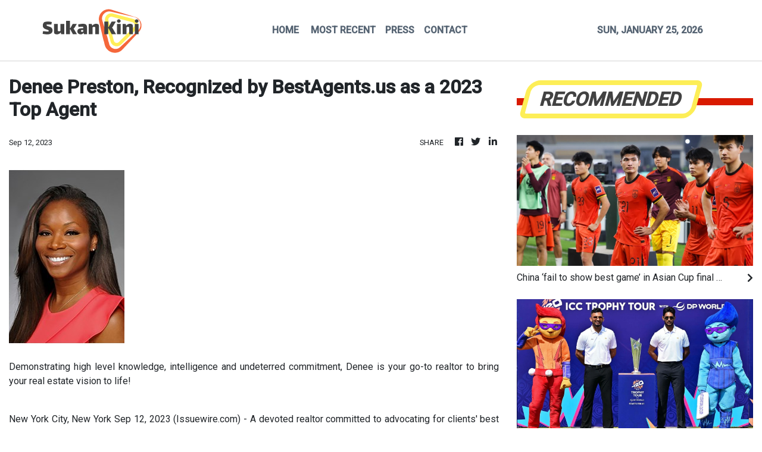

--- FILE ---
content_type: text/html; charset=utf-8
request_url: https://us-central1-vertical-news-network.cloudfunctions.net/get/fetch-include-rss
body_size: 37788
content:
[
  {
    "id": 112756208,
    "title": "China ‘fail to show best game’ in Asian Cup final humbling by Japan",
    "summary": "The China defender Hu Hetao acknowledged his team “failed to show our best game” after they were thumped 4-0 by Japan in the AFC U-23 Asian Cup final on Saturday night.\nDespite the outcome in Saudi Arabia, a General Administration of Sport of China (GASC) statement credited head coach Antonio Puche’s side with “igniting new hope for the revitalisation of Chinese football”.\nFans on social media, meanwhile, were split between praising their team and noting the “massive difference” between the...",
    "slug": "china-fail-to-show-best-game-in-asian-cup-final-humbling-by-japan",
    "link": "https://www.scmp.com/sport/china/article/3341143/china-fail-show-best-game-asian-cup-final-humbling-japan?utm_source=rss_feed",
    "date_published": "2026-01-25T04:14:14.000Z",
    "images": "https://cdn.i-scmp.com/sites/default/files/styles/1280x720/public/d8/images/canvas/2026/01/25/0c91058a-04d6-4246-b964-22d46b4fdd2f_4ecf90dc.jpg?itok=ijBerPxb&v=1769316770",
    "categories": "4062,162,1094,2804,4043,4063,4515,4526,4527,4528,4531,4538,4552,4553,4558,4566",
    "img_id": "0",
    "caption": "",
    "country": "Asia",
    "source_type": "rss",
    "source": "South China Morning Post"
  },
  {
    "id": 112733595,
    "title": "Bangladesh replaced by Scotland at T20 cricket World Cup next month, reports say",
    "summary": "Bangladesh have been replaced by Scotland for next month’s Twenty20 World Cup after the South Asian side refused to travel to ‌co-hosts India, media reports said on Saturday, citing sources within the sport’s governing International ‍Cricket Council.\nThe decision follows weeks of uncertainty, during which the Bangladesh Cricket Board (BCB) repeatedly insisted it would not play its scheduled matches in India, citing safety concerns following soured political relations between the...",
    "slug": "bangladesh-replaced-by-scotland-at-t20-cricket-world-cup-next-month-reports-say",
    "link": "https://www.scmp.com/sport/cricket/article/3341122/bangladesh-replaced-scotland-t20-cricket-world-cup-next-month-reports-say?utm_source=rss_feed",
    "date_published": "2026-01-25T00:00:17.000Z",
    "images": "https://cdn.i-scmp.com/sites/default/files/styles/1280x720/public/d8/images/canvas/2026/01/24/f20f1e69-b27a-490c-845a-623c2ed40628_1258a86f.jpg?itok=ZUzUrByi&v=1769263239",
    "categories": "4062,162,1094,2804,4043,4063,4515,4526,4527,4528,4531,4538,4552,4553,4558,4566",
    "img_id": "0",
    "caption": "",
    "country": "Asia",
    "source_type": "rss",
    "source": "South China Morning Post"
  },
  {
    "id": 112677714,
    "title": "Hong Kong’s Doo Hoi-kem misses out on second title on the trot after loss at Oman WTT event",
    "summary": "Doo Hoi-kem was denied a second title in six days, after the Tokyo Olympics bronze medallist and fellow Hongkonger Pedrey Ng Wing-lam were beaten 3-0 by Qin Yuxuan and Zong Geman in the WTT Contender Muscat women’s doubles final on Saturday.\nThe 29-year-old Doo enjoyed mixed doubles success last Sunday, combining with long-standing partner Wong Chun-ting for the WTT Star Contender Doha crown.\nDoo transferred her good form to Oman, an early mixed-doubles exit alongside Wong notwithstanding.\nShe...",
    "slug": "hong-kongs-doo-hoikem-misses-out-on-second-title-on-the-trot-after-loss-at-oman-wtt-event",
    "link": "https://www.scmp.com/sport/hong-kong/article/3341121/hong-kongs-doo-hoi-kem-misses-out-second-title-trot-after-loss-oman-wtt-event?utm_source=rss_feed",
    "date_published": "2026-01-24T15:30:08.000Z",
    "images": "https://cdn.i-scmp.com/sites/default/files/styles/1280x720/public/d8/images/canvas/2026/01/24/09721956-a53d-4b7f-be8e-c659e9c2ddf4_2fea6732.jpg?itok=SZggcoKR&v=1769262621",
    "categories": "4062,162,1094,2804,4043,4063,4515,4526,4527,4528,4531,4538,4552,4553,4558,4566",
    "img_id": "0",
    "caption": "",
    "country": "Asia",
    "source_type": "rss",
    "source": "South China Morning Post"
  },
  {
    "id": 112667584,
    "title": "SCMP Best Bets: Fit a Dazzling chance for punters at Sha Tin",
    "summary": "Jay Rooney\nDAZZLING FIT - R11 (2)\nTrialled well since his laststart defeat and can atone from a good draw\n \nOwen Goulding\nALL'S WELL - R7 (3)\nRan on well despite a nightmare trip last start and can strike here\n \nTrackwork Spy\nHAPPY INDEX - R10 (4)\nCan build on a nice third on his Hong Kong debut with Purton hopping on\n \nPhillip Woo\nLUCKY EIGHT - R2 (1)\nShould prove too good in this grade despite a wide draw\n \nShannon (Vincent Wong)\nPATCH OF STARS - R9 (4)\nPerformed well in recent trial and looks...",
    "slug": "scmp-best-bets-fit-a-dazzling-chance-for-punters-at-sha-tin",
    "link": "https://www.scmp.com/sport/racing/article/3341120/scmp-best-bets-fit-dazzling-chance-punters-sha-tin?utm_source=rss_feed",
    "date_published": "2026-01-24T13:50:08.000Z",
    "images": "https://cdn.i-scmp.com/sites/default/files/styles/1280x720/public/d8/images/2026/01/24/win.jpeg?itok=xUrnToxA",
    "categories": "4062,162,1094,2804,4043,4063,4515,4526,4527,4528,4531,4538,4552,4553,4558,4566",
    "img_id": "0",
    "caption": "",
    "country": "Asia",
    "source_type": "rss",
    "source": "South China Morning Post"
  },
  {
    "id": 112667585,
    "title": "Hong Kong’s Ng On-yee falls to China’s Bai Yulu in final of WSF Women’s Championship",
    "summary": "Ng On-yee failed in her quest to win the 2026 WSF Women’s Championship, losing 4-0 in the final to reigning world champion Bai Yulu of China on Friday night.\nDefeat in Bulgaria also cost the Hongkonger the opportunity to claim the world No 1 spot, with Bai leapfrogging Thai player Mink Nutcharut at the top of the global standings following her whitewash victory.\nBai, who has already won the UK Championship, Niche Cues Open and Irish Open in the first half of the season, did not lose a single...",
    "slug": "hong-kongs-ng-onyee-falls-to-chinas-bai-yulu-in-final-of-wsf-womens-championship",
    "link": "https://www.scmp.com/sport/other-sport/article/3341110/hong-kongs-ng-yee-falls-chinas-bai-yulu-final-wsf-womens-championship?utm_source=rss_feed",
    "date_published": "2026-01-24T13:30:07.000Z",
    "images": "https://cdn.i-scmp.com/sites/default/files/styles/1280x720/public/d8/images/canvas/2026/01/24/f2c66552-1ac8-4286-804a-c62cfb0200c5_13f8c76c.jpg?itok=_SaHJiQp&v=1769254709",
    "categories": "4062,162,1094,2804,4043,4063,4515,4526,4527,4528,4531,4538,4552,4553,4558,4566",
    "img_id": "0",
    "caption": "",
    "country": "Asia",
    "source_type": "rss",
    "source": "South China Morning Post"
  },
  {
    "id": 112659808,
    "title": "Hong Kong fencing star Ryan Choi welcomes ‘exciting and refreshing’ new generation",
    "summary": "Ryan Choi Chun-yin has welcomed the “exciting and refreshing” emergence of a new generation of Hong Kong fencing stars, and intimated that he could quit the sport following the 2028 Los Angeles Olympics.\nWorld champion Choi combined with Cheung Ka-long, the two-time Olympic champion, and the youthful pair of Cheng Tit-nam, 20, and Mike Lam Ho-long, 18, for team gold from this month’s Foil World Cup leg in Paris.\nHarris Ho-Shing-him, 16, and 21-year-old Leung Chin-yu have also gained senior...",
    "slug": "hong-kong-fencing-star-ryan-choi-welcomes-exciting-and-refreshing-new-generation",
    "link": "https://www.scmp.com/sport/hong-kong/article/3341109/hong-kong-fencing-star-ryan-choi-welcomes-exciting-and-refreshing-new-generation?utm_source=rss_feed",
    "date_published": "2026-01-24T11:30:08.000Z",
    "images": "https://cdn.i-scmp.com/sites/default/files/styles/1280x720/public/d8/images/canvas/2026/01/24/81531ee8-4319-42dc-8647-99a535a429a9_0ddb1b83.jpg?itok=WT6w6oig&v=1769253128",
    "categories": "4062,162,1094,2804,4043,4063,4515,4526,4527,4528,4531,4538,4552,4553,4558,4566",
    "img_id": "0",
    "caption": "",
    "country": "Asia",
    "source_type": "rss",
    "source": "South China Morning Post"
  },
  {
    "id": 112640854,
    "title": "Badel and Guyon aim to cause upsets as My Wish and Galaxy Patch tackle tricky Stewards’ Cup",
    "summary": "Alexis Badel is hoping to continue his flawless record on My Wish when he looks to cause an upset against Romantic Warrior and Voyage Bubble in Sunday’s Group One Stewards’ Cup (1,600m) at Sha Tin.\nThe Mark Newnham-trained five-year-old put up some huge efforts last year, including wins in the Hong Kong Classic Mile and a close-up fourth in the Group One Champions Mile when only a length and a half behind Voyage Bubble.\nIt has been mixed fortunes this season, however, with the Flying Artie...",
    "slug": "badel-and-guyon-aim-to-cause-upsets-as-my-wish-and-galaxy-patch-tackle-tricky-stewards-cup",
    "link": "https://www.scmp.com/sport/racing/article/3341095/badel-and-guyon-aim-cause-upsets-my-wish-and-galaxy-patch-tackle-tricky-stewards-cup?utm_source=rss_feed",
    "date_published": "2026-01-24T06:02:19.000Z",
    "images": "https://cdn.i-scmp.com/sites/default/files/styles/1280x720/public/d8/images/canvas/2026/01/24/536af86c-19d0-4c8c-bc66-3eb385302ee7_6606c41c.jpg?itok=sUNhe3e9&v=1769234538",
    "categories": "4062,162,1094,2804,4043,4063,4515,4526,4527,4528,4531,4538,4552,4553,4558,4566",
    "img_id": "0",
    "caption": "",
    "country": "Asia",
    "source_type": "rss",
    "source": "South China Morning Post"
  },
  {
    "id": 112631882,
    "title": "Australian Open: China’s Wang makes 4th round, heat saves Sinner, Djokovic hits 400",
    "summary": "China’s Wang Xinyu made it to the fourth round of the Australian Open for the first time on a day Novak Djokovic became the first player to win 400 grand slam matches, Naomi Osaka pulled out injured and Swiss veteran Stan Wawrinka bowed out of Melbourne Park.\nOn a dramatic Saturday on and off court, reigning champions Jannik Sinner and Madison Keys moved into the last 16, as did 10-time winner Djokovic.\nTwo-time champion Osaka was supposed to be in action in the third round but pulled out hours...",
    "slug": "australian-open-chinas-wang-makes-4th-round-heat-saves-sinner-djokovic-hits-400",
    "link": "https://www.scmp.com/sport/tennis/article/3341091/australian-open-suspends-play-due-extreme-heat-jannik-sinner-forced-stop-match?utm_source=rss_feed",
    "date_published": "2026-01-24T05:07:17.000Z",
    "images": "https://cdn.i-scmp.com/sites/default/files/styles/1280x720/public/d8/images/canvas/2026/01/24/8f4a8801-097c-4856-bd67-c46c17924efc_e5968c7a.jpg?itok=p4Oy62EK&v=1769249895",
    "categories": "4062,162,1094,2804,4043,4063,4515,4526,4527,4528,4531,4538,4552,4553,4558,4566",
    "img_id": "0",
    "caption": "",
    "country": "Asia",
    "source_type": "rss",
    "source": "South China Morning Post"
  },
  {
    "id": 112622854,
    "title": "Italian expert’s manufactured snow will play big role at 2026 Milano Cortina Winter Olympics",
    "summary": "Davide Cerato will play a major role in skiing and snowboarding events at the upcoming Winter Olympics, but he won’t be competing.\nThe Italian snow-making expert is responsible for perfecting several of the courses that will feature in the 2026 Milano Cortina Winter Olympic Games, and he takes his job seriously.\n“It’s the most important race of their life,” Cerato said. “Our duty is to give them the best, to deliver the best courses where they can perform their best after training so...",
    "slug": "italian-experts-manufactured-snow-will-play-big-role-at-2026-milano-cortina-winter-olympics",
    "link": "https://www.scmp.com/sport/other-sport/article/3341084/italian-experts-manufactured-snow-will-play-big-role-2026-milano-cortina-winter-olympics?utm_source=rss_feed",
    "date_published": "2026-01-24T04:00:21.000Z",
    "images": "https://cdn.i-scmp.com/sites/default/files/styles/1280x720/public/d8/images/canvas/2026/01/24/bb872459-92f2-4f66-b4bc-95f88ed85ddc_034f6d57.jpg?itok=6RBTRw3L&v=1769224754",
    "categories": "4062,162,1094,2804,4043,4063,4515,4526,4527,4528,4531,4538,4552,4553,4558,4566",
    "img_id": "0",
    "caption": "",
    "country": "Asia",
    "source_type": "rss",
    "source": "South China Morning Post"
  },
  {
    "id": 112622855,
    "title": "No extra pressure for Zac Purton as Ka Ying Rising bids for history at Sha Tin",
    "summary": "Ka Ying Rising’s bid to equal Silent Witness’ Hong Kong record of 17 consecutive victories is “just another race” for a composed Zac Purton, who is just focusing on getting the job done in Sunday’s Group One Centenary Sprint Cup (1,200m).\nThe David Hayes-trained superstar, who was crowned Timeform’s Horse of the Year and the joint second-best horse in the Longines World’s Best Racehorse Rankings earlier this week, will level the record that has stood since 2005 if he manages to defeat a field of...",
    "slug": "no-extra-pressure-for-zac-purton-as-ka-ying-rising-bids-for-history-at-sha-tin",
    "link": "https://www.scmp.com/sport/racing/article/3341079/no-extra-pressure-zac-purton-ka-ying-rising-bids-history-sha-tin?utm_source=rss_feed",
    "date_published": "2026-01-24T03:00:30.000Z",
    "images": "https://cdn.i-scmp.com/sites/default/files/styles/1280x720/public/d8/images/canvas/2026/01/24/291aa4a0-1256-43b6-b3b6-3ceb20c0bded_227c076c.jpg?itok=poiBQaSk&v=1769216984",
    "categories": "4062,162,1094,2804,4043,4063,4515,4526,4527,4528,4531,4538,4552,4553,4558,4566",
    "img_id": "0",
    "caption": "",
    "country": "Asia",
    "source_type": "rss",
    "source": "South China Morning Post"
  },
  {
    "id": 112563675,
    "title": "From roller skates to Olympic ice, Hongkonger Darren Kwok’s dream runs to Milano-Cortina",
    "summary": "Four years ago, Darren Kwok Tsz-fung watched from the sidelines at the Beijing Winter Olympics as a reserve skater, dreaming of one day joining the world’s best on the Olympic stage. That dream will become reality next month when he represents Hong Kong at the 2026 Milano-Cortina Winter Games.\nThe Hong Kong Skating Union confirmed Kwok’s selection earlier this month, citing his “outstanding performance in the 500m event”, after the city had in December secured quota places in the men’s 1,000m...",
    "slug": "from-roller-skates-to-olympic-ice-hongkonger-darren-kwoks-dream-runs-to-milanocortina",
    "link": "https://www.scmp.com/sport/hong-kong/article/3341055/roller-skates-olympic-ice-hongkonger-darren-kwoks-dream-runs-milano-cortina?utm_source=rss_feed",
    "date_published": "2026-01-23T15:00:10.000Z",
    "images": "https://cdn.i-scmp.com/sites/default/files/styles/1280x720/public/d8/images/canvas/2026/01/23/dac6e5bf-9360-4508-9ca1-29cd5959025f_b85b282d.jpg?itok=AxxcwqqL&v=1769175321",
    "categories": "4062,162,1094,2804,4043,4063,4515,4526,4527,4528,4531,4538,4552,4553,4558,4566",
    "img_id": "0",
    "caption": "",
    "country": "Asia",
    "source_type": "rss",
    "source": "South China Morning Post"
  },
  {
    "id": 112544395,
    "title": "Hong Kong star Doo Hoi-kem reaches doubles final, loses singles semi-final at WTT event in Oman",
    "summary": "Hong Kong’s Doo Hoi-kem and Ng Wing-lam beat China’s top-seeded pair in the women’s doubles semi-final of the WTT Contender Muscat tournament in Oman on Friday.\nDoo, the city’s highest-ranked women’s player, also competed in the women’s singles semi-finals, losing 3-1 to fourth seed He Zhuojia.\nDoo and Ng will face China’s second seeds, Qin Yuxuan and Zong Geman, in the doubles final on Saturday.\nIn Friday’s women’s doubles semi-final, third seeds Doo and Ng beat Shi Xunyao and Wang Xiaotong in...",
    "slug": "hong-kong-star-doo-hoikem-reaches-doubles-final-loses-singles-semifinal-at-wtt-event-in-oman",
    "link": "https://www.scmp.com/sport/other-sport/article/3341044/hong-kong-star-doo-hoi-kem-reaches-doubles-final-singles-semi-finals-wtt-event-oman?utm_source=rss_feed",
    "date_published": "2026-01-23T11:53:22.000Z",
    "images": "https://cdn.i-scmp.com/sites/default/files/styles/1280x720/public/d8/images/canvas/2026/01/23/e544e09d-550d-45e8-90ed-6ebb5bd93c5a_e5aa2e54.jpg?itok=Cwz1msJx&v=1769171677",
    "categories": "4062,162,1094,2804,4043,4063,4515,4526,4527,4528,4531,4538,4552,4553,4558,4566",
    "img_id": "0",
    "caption": "",
    "country": "Asia",
    "source_type": "rss",
    "source": "South China Morning Post"
  },
  {
    "id": 112544396,
    "title": "Hong Kong’s Ng On-yee to face China’s Bai Yulu in final of 2026 WSF Women’s Championship",
    "summary": "Hong Kong’s Ng On-yee has advanced to the final of the 2026 WSF Women’s Championship, where she will face defending world champion Bai Yulu of China on Friday night for the world No 1 spot.\nThis is the first women’s event of the 2026 WSF Tour, held over five days in Sofia, Bulgaria, with 12 players taking part.\nNg, the three-time women’s world champion, reached the final by defeating two Thai opponents, including the current world No 1, in the women’s knockout stage.\nIn the group stage, Ng won...",
    "slug": "hong-kongs-ng-onyee-to-face-chinas-bai-yulu-in-final-of-2026-wsf-womens-championship",
    "link": "https://www.scmp.com/sport/other-sport/article/3341015/hong-kongs-ng-yee-face-chinas-bai-yulu-final-2026-wsf-womens-championship?utm_source=rss_feed",
    "date_published": "2026-01-23T11:00:13.000Z",
    "images": "https://cdn.i-scmp.com/sites/default/files/styles/1280x720/public/d8/images/canvas/2026/01/23/1be3bfdf-f971-45f7-a0f8-3ad41968174b_28b7684f.jpg?itok=pKi35Q5z&v=1769161345",
    "categories": "4062,162,1094,2804,4043,4063,4515,4526,4527,4528,4531,4538,4552,4553,4558,4566",
    "img_id": "0",
    "caption": "",
    "country": "Asia",
    "source_type": "rss",
    "source": "South China Morning Post"
  },
  {
    "id": 112544397,
    "title": "Jockey Club set to stage ‘world-class racing and entertainment’ at Conghua from October",
    "summary": "Hong Kong and Guangzhou’s horse industry cooperation will enter a critical phase when the first of regular race meetings is held at Conghua racecourse in October, with the Jockey Club aiming to showcase “world-class racing and entertainment” to the mainland.\nA key pillar of China’s five-year National Equine Industry Development Plan, Conghua – which is situated 150km north of the Hong Kong-China border – will host the first of what is believed to be four race meetings for the 2026-27 season on...",
    "slug": "jockey-club-set-to-stage-worldclass-racing-and-entertainment-at-conghua-from-october",
    "link": "https://www.scmp.com/sport/racing/article/3341029/jockey-club-set-stage-world-class-racing-and-entertainment-conghua-october?utm_source=rss_feed",
    "date_published": "2026-01-23T10:36:34.000Z",
    "images": "https://cdn.i-scmp.com/sites/default/files/styles/1280x720/public/d8/images/canvas/2026/01/23/d2c8f385-6c57-4dfb-a6a9-a75342880fd3_2a0f9c07.jpg?itok=4vWRSqe4&v=1769164593",
    "categories": "4062,162,1094,2804,4043,4063,4515,4526,4527,4528,4531,4538,4552,4553,4558,4566",
    "img_id": "0",
    "caption": "",
    "country": "Asia",
    "source_type": "rss",
    "source": "South China Morning Post"
  },
  {
    "id": 112535645,
    "title": "China name Eileen Gu, Su Yiming and Lin Xiaojun in powerhouse Winter Olympics squad",
    "summary": "China have named several Olympic champions in their squad for the 2026 Milano Cortina Winter Olympic Games next month, including two foreign-born speed skaters who won gold medals for their countries of birth.\nThe champions in the 124-strong team include skiers Eileen Gu and Xu Mengtao, snowboarder Su Yiming and figure skating pair Sui Wenjing and Han Cong.\nAlso in the squad are South Korean-born Lin Xiaojun and Hungarian-born Liu Shaoang, who are both speed skaters and first-time...",
    "slug": "china-name-eileen-gu-su-yiming-and-lin-xiaojun-in-powerhouse-winter-olympics-squad",
    "link": "https://www.scmp.com/sport/china/article/3340990/china-name-eileen-gu-su-yiming-and-lin-xiaojun-powerhouse-winter-olympics-squad?utm_source=rss_feed",
    "date_published": "2026-01-23T09:00:15.000Z",
    "images": "https://cdn.i-scmp.com/sites/default/files/styles/1280x720/public/d8/images/canvas/2026/01/23/7450cec0-c330-4c2a-84c5-299547ed68ae_82fbc158.jpg?itok=CAppzJIV&v=1769157466",
    "categories": "4062,162,1094,2804,4043,4063,4515,4526,4527,4528,4531,4538,4552,4553,4558,4566",
    "img_id": "0",
    "caption": "",
    "country": "Asia",
    "source_type": "rss",
    "source": "South China Morning Post"
  },
  {
    "id": 112531043,
    "title": "Australian Open: Hong Kong champs Mboko, Bublik make history; Alcaraz, Gauff win",
    "summary": "Fast-rising Canadian teenager Victoria Mboko has been racking up a lot of firsts in recent months – including winning the Hong Kong Open – with a clash against the top seed on centre court at a grand slam tournament only the latest.\nThe 19-year-old came through a gripping battle with Denmark’s Clara Tauson 7-6, 5-7, 6-3 on Friday to make the last 16 on her Australian Open debut.\nIt set up a blockbuster showdown on Sunday with world No 1 Aryna Sabalenka – who beat Russian-born Anastasia Potapova...",
    "slug": "australian-open-hong-kong-champs-mboko-bublik-make-history-alcaraz-gauff-win",
    "link": "https://www.scmp.com/sport/hong-kong/article/3340965/australian-open-hong-kong-champ-victoria-mboko-books-sabalenka-clash-alcaraz-gauff-win?utm_source=rss_feed",
    "date_published": "2026-01-23T07:30:34.000Z",
    "images": "https://cdn.i-scmp.com/sites/default/files/styles/1280x720/public/d8/images/canvas/2026/01/23/78ed13be-79a6-45e8-b132-b03a789f6244_d6c15a1f.jpg?itok=yWE3Szpo&v=1769174590",
    "categories": "4062,162,1094,2804,4043,4063,4515,4526,4527,4528,4531,4538,4552,4553,4558,4566",
    "img_id": "0",
    "caption": "",
    "country": "Asia",
    "source_type": "rss",
    "source": "South China Morning Post"
  },
  {
    "id": 112520705,
    "title": "American Hong Kong 100 challenger on ‘shameful’ US government and mastering Chopin",
    "summary": "As he stripped back his training ahead of tackling the intimidating Anta Guanjun Hong Kong 100 on Saturday, Dakota Jones felt “fat and slow, and questioned whether every niggle was an injury”.\nThat physical and mental discomfort is common among athletes tapering before races, but Jones has learned to “let it go … it’s normal, I’m in shape and I’ve enough experience that I’m pretty chilled”.\nPreparing for his Hong Kong debut, the American has claimed multiple major trail and ultra-running race...",
    "slug": "american-hong-kong-100-challenger-on-shameful-us-government-and-mastering-chopin",
    "link": "https://www.scmp.com/sport/outdoor/trail-running/article/3340928/american-hong-kong-100-challenger-shameful-us-government-and-mastering-chopin?utm_source=rss_feed",
    "date_published": "2026-01-23T06:00:12.000Z",
    "images": "https://cdn.i-scmp.com/sites/default/files/styles/1280x720/public/d8/images/canvas/2026/01/23/d851d5a7-c11c-4d31-8caa-d5c378685a93_24e5021b.jpg?itok=aHtdQqdp&v=1769138612",
    "categories": "4062,162,1094,2804,4043,4063,4515,4526,4527,4528,4531,4538,4552,4553,4558,4566",
    "img_id": "0",
    "caption": "",
    "country": "Asia",
    "source_type": "rss",
    "source": "South China Morning Post"
  },
  {
    "id": 112520706,
    "title": "John Size looking to play spoiler as his Sunday team takes on ‘three champions’ at Sha Tin",
    "summary": "John Size hopes his Sunday squad can give “three champions” something to think about when Raging Blizzard, Helios Express and Red Lion look to upset the heavy favourites at Sha Tin.\nThe champion trainer has seen some great superstar horses pass through Hong Kong, both in his stable and elsewhere, and Sunday’s trio of Ka Ying Rising, Romantic Warrior and Voyage Bubble will be right towards the top of that list.\nHe is not shying away from taking them on, however, with Helios Express and Raging...",
    "slug": "john-size-looking-to-play-spoiler-as-his-sunday-team-takes-on-three-champions-at-sha-tin",
    "link": "https://www.scmp.com/sport/racing/article/3340940/john-size-looking-play-spoiler-his-sunday-team-takes-three-champions-sha-tin?utm_source=rss_feed",
    "date_published": "2026-01-23T05:33:40.000Z",
    "images": "https://cdn.i-scmp.com/sites/default/files/styles/1280x720/public/d8/images/canvas/2026/01/23/89e0259f-bdbc-4abb-9f28-5eae7e415a4d_4197cd88.jpg?itok=fzMqYAw_&v=1769146419",
    "categories": "4062,162,1094,2804,4043,4063,4515,4526,4527,4528,4531,4538,4552,4553,4558,4566",
    "img_id": "0",
    "caption": "",
    "country": "Asia",
    "source_type": "rss",
    "source": "South China Morning Post"
  },
  {
    "id": 112520707,
    "title": "Fifa president jokes about British football fans, defends ticket prices for 2026 World Cup",
    "summary": "Fifa President Gianni Infantino made a joke about British football fans’ behaviour and defended ticket prices for this summer’s World Cup in North America during a speech to world leaders on Thursday.\nInfantino addressed concerns around the staging of this summer’s finals in the United States amid rising domestic tensions there in an address at the World Economic Forum in Switzerland, citing how there had been “a lot of critics” in the build-up to the Qatar finals in 2022.\n“When the ball started...",
    "slug": "fifa-president-jokes-about-british-football-fans-defends-ticket-prices-for-2026-world-cup",
    "link": "https://www.scmp.com/sport/football/article/3340931/fifa-president-jokes-about-british-football-fans-defends-ticket-prices-2026-world-cup?utm_source=rss_feed",
    "date_published": "2026-01-23T04:04:01.000Z",
    "images": "https://cdn.i-scmp.com/sites/default/files/styles/1280x720/public/d8/images/canvas/2026/01/23/a8b23735-2244-4771-9979-dae394b2620b_28f33954.jpg?itok=axXQ-8p_&v=1769141039",
    "categories": "4062,162,1094,2804,4043,4063,4515,4526,4527,4528,4531,4538,4552,4553,4558,4566",
    "img_id": "0",
    "caption": "",
    "country": "Asia",
    "source_type": "rss",
    "source": "South China Morning Post"
  },
  {
    "id": 112488662,
    "title": "Real Madrid football’s biggest earners, Liverpool top in EPL despite mediocre seasons",
    "summary": "Real Madrid remained the biggest-earning club in world football ‍during the 2024-25 season while Liverpool for the first time generated the most revenues in the Premier League, according to an annual financial list published on Thursday.\nThe Spanish club topped Deloitte’s Football Money League with €1.16 billion (US$1.36 billion) of revenue despite not winning either La Liga or the Champions League. The only club to make ⁠more than $1 billion in the past two seasons, Real Madrid benefited in...",
    "slug": "real-madrid-footballs-biggest-earners-liverpool-top-in-epl-despite-mediocre-seasons",
    "link": "https://www.scmp.com/sport/football/article/3340890/real-madrid-footballs-biggest-earners-liverpool-top-epl-despite-mediocre-seasons?utm_source=rss_feed",
    "date_published": "2026-01-23T00:00:15.000Z",
    "images": "https://cdn.i-scmp.com/sites/default/files/styles/1280x720/public/d8/images/canvas/2026/01/22/37b3e002-4457-4eca-81b2-93b98a33b388_1678c5ef.jpg?itok=ZG-yDyJ-&v=1769090284",
    "categories": "4062,162,1094,2804,4043,4063,4515,4526,4527,4528,4531,4538,4552,4553,4558,4566",
    "img_id": "0",
    "caption": "",
    "country": "Asia",
    "source_type": "rss",
    "source": "South China Morning Post"
  },
  {
    "id": 112449689,
    "title": "Bangladesh stand firm on refusal to go to India for cricket T20 World Cup next month",
    "summary": "Bangladesh will not travel to India to play in next month’s T20 World Cup, their cricket board said on Thursday, effectively ruling the country out of the tournament.\n“Our only demand is to play the World Cup – but not in India,” Bangladesh Cricket Board (BCB) president Aminul Islam Bulbul told reporters.\nThe refusal came a day after cricket’s governing body rejected Bangladesh’s plea to play their games in Sri Lanka instead.\n“There is no scope for changing our decision,” said Asif Nazrul, an...",
    "slug": "bangladesh-stand-firm-on-refusal-to-go-to-india-for-cricket-t20-world-cup-next-month",
    "link": "https://www.scmp.com/sport/cricket/article/3340883/bangladesh-stand-firm-refusal-go-india-cricket-t20-world-cup-next-month?utm_source=rss_feed",
    "date_published": "2026-01-22T15:00:13.000Z",
    "images": "https://cdn.i-scmp.com/sites/default/files/styles/1280x720/public/d8/images/canvas/2026/01/22/ae9b6044-5081-40ae-8612-6321900c7e7b_7e5133ff.jpg?itok=B6wlUbQs&v=1769087823",
    "categories": "4062,162,1094,2804,4043,4063,4515,4526,4527,4528,4531,4538,4552,4553,4558,4566",
    "img_id": "0",
    "caption": "",
    "country": "Asia",
    "source_type": "rss",
    "source": "South China Morning Post"
  },
  {
    "id": 112440086,
    "title": "Hong Kong’s Doo Hoi-kem, Wong Chun-ting get to WTT Contender Muscat last 8 – in singles",
    "summary": "After combining for glory last week, Hong Kong’s Doo Hoi-kem and Wong Chun-ting went back to ploughing lone furrows towards success at the WTT Contender Muscat tournament in Oman on Thursday.\nDoo and Wong claimed the WTT Star Contender Doha mixed doubles title on Sunday, but were left to go their own ways in the Omani capital following a shock 3-2 first-round defeat by French pair Thibault Poret and Charlotte Lutz on Wednesday.\nThe 34-year-old Wong convincingly bounced back 24 hours later,...",
    "slug": "hong-kongs-doo-hoikem-wong-chunting-get-to-wtt-contender-muscat-last-8-in-singles",
    "link": "https://www.scmp.com/sport/hong-kong/article/3340876/hong-kongs-doo-hoi-kem-wong-chun-ting-get-wtt-contender-muscat-last-8-singles?utm_source=rss_feed",
    "date_published": "2026-01-22T13:00:13.000Z",
    "images": "https://cdn.i-scmp.com/sites/default/files/styles/1280x720/public/d8/images/canvas/2026/01/22/b6057c86-fcbb-4068-8b27-f9b7af0780fa_6b648aa7.jpg?itok=fLhtJnWa&v=1769089594",
    "categories": "4062,162,1094,2804,4043,4063,4515,4526,4527,4528,4531,4538,4552,4553,4558,4566",
    "img_id": "0",
    "caption": "",
    "country": "Asia",
    "source_type": "rss",
    "source": "South China Morning Post"
  },
  {
    "id": 112440087,
    "title": "Hong Kong’s abundance of young fencing talent gives coach Greg Koenig optimism for future",
    "summary": "The mastermind behind two men’s foil individual Olympic gold medals and one world title said he was confident about the future of the sport in the city after their recent World Cup success in Paris.\nGreg Koenig, Hong Kong’s foil team head coach, also said the abundant wealth of young fencers at his disposal was part of the reason for his wanting to stay at the helm for a longer time.\nReflecting on the Paris World Cup, which saw world No 1 Ryan Choi Chun-yin finish second individually and the...",
    "slug": "hong-kongs-abundance-of-young-fencing-talent-gives-coach-greg-koenig-optimism-for-future",
    "link": "https://www.scmp.com/sport/hong-kong/article/3340830/hong-kongs-abundance-young-fencing-talent-gives-coach-greg-koenig-optimism-future?utm_source=rss_feed",
    "date_published": "2026-01-22T11:00:13.000Z",
    "images": "https://cdn.i-scmp.com/sites/default/files/styles/1280x720/public/d8/images/canvas/2026/01/22/d85d1dec-ddc3-4686-a415-6a553fea0a74_f25db233.jpg?itok=CCzaRr2l&v=1769071822",
    "categories": "4062,162,1094,2804,4043,4063,4515,4526,4527,4528,4531,4538,4552,4553,4558,4566",
    "img_id": "0",
    "caption": "",
    "country": "Asia",
    "source_type": "rss",
    "source": "South China Morning Post"
  },
  {
    "id": 112440088,
    "title": "China football fans set to flock to Saudi Arabia to support under-23 team in Asian Cup final",
    "summary": "A large number of Chinese football fans are expected to head to Jeddah, Saudi Arabia, this Saturday to support China’s under-23 team in the AFC U-23 Asian Cup final, following the team’s historic run at the tournament.\nChina beat Vietnam 3-0 in Tuesday’s semi-final to reach the final for the first time, where they will face Japan.\nWith many supporters choosing to travel to Saudi Arabia to watch the young team in person, on Chinese social media platform RedNote, fans have been posting photos of...",
    "slug": "china-football-fans-set-to-flock-to-saudi-arabia-to-support-under23-team-in-asian-cup-final",
    "link": "https://www.scmp.com/sport/football/article/3340851/china-football-fans-set-flock-saudi-arabia-support-under-23-team-asian-cup-final?utm_source=rss_feed",
    "date_published": "2026-01-22T09:39:42.000Z",
    "images": "https://cdn.i-scmp.com/sites/default/files/styles/1280x720/public/d8/images/canvas/2026/01/22/770e9e36-33f5-4dd1-b920-19a89892e598_b8711ce1.jpg?itok=ymwAqeJ_&v=1769074780",
    "categories": "4062,162,1094,2804,4043,4063,4515,4526,4527,4528,4531,4538,4552,4553,4558,4566",
    "img_id": "0",
    "caption": "",
    "country": "Asia",
    "source_type": "rss",
    "source": "South China Morning Post"
  },
  {
    "id": 112440089,
    "title": "Ka Ying Rising poised to equal Silent Witness’ record in Centenary Sprint Cup",
    "summary": "A big week for Ka Ying Rising is poised to get even bigger as the world’s best sprinter chases a record-equalling 17th straight win in Sunday’s Group One Centenary Sprint Cup (1,200m) at Sha Tin.\nFresh from being crowned Timeform’s Horse of the Year and the joint second-best horse in the Longines World’s Best Racehorse Rankings, the David Hayes-trained superstar will bid to equal Silent Witness’ Hong Kong record of consecutive victories on the weekend.\nHayes said Ka Ying Rising remains in peak...",
    "slug": "ka-ying-rising-poised-to-equal-silent-witness-record-in-centenary-sprint-cup",
    "link": "https://www.scmp.com/sport/racing/article/3340825/ka-ying-rising-poised-equal-silent-witness-record-centenary-sprint-cup?utm_source=rss_feed",
    "date_published": "2026-01-22T08:31:22.000Z",
    "images": "https://cdn.i-scmp.com/sites/default/files/styles/1280x720/public/d8/images/canvas/2026/01/22/618ec1c3-524e-4ccc-bcdc-961fc884f1e7_6b497cdc.jpg?itok=6AuQwjBj&v=1769070678",
    "categories": "4062,162,1094,2804,4043,4063,4515,4526,4527,4528,4531,4538,4552,4553,4558,4566",
    "img_id": "0",
    "caption": "",
    "country": "Asia",
    "source_type": "rss",
    "source": "South China Morning Post"
  },
  {
    "id": 112440090,
    "title": "Malaysian badminton player threatened with knife attack online over performance",
    "summary": "Malaysian badminton player Ong Yew Sin has been urged to make a police report after he and his doubles partner were threatened with physical harm for their perceived underperformance in a tournament, in the latest case of cyberbullying directed at the nation’s sports stars.\nThe 30-year-old shuttler posted on social media that he had received online messages abusing him and threatening physical harm after he and his men’s doubles partner, Teo Ee Yi, crashed out in the first round of the Indonesia...",
    "slug": "malaysian-badminton-player-threatened-with-knife-attack-online-over-performance",
    "link": "https://www.scmp.com/week-asia/people/article/3340819/malaysian-badminton-player-threatened-knife-attack-online-over-performance?utm_source=rss_feed",
    "date_published": "2026-01-22T08:07:55.000Z",
    "images": "https://cdn.i-scmp.com/sites/default/files/styles/1280x720/public/d8/images/canvas/2026/01/22/cf863ee8-eb87-4f56-9e7d-d9510bef64d0_908950be.jpg?itok=SygxSp-X&v=1769069030",
    "categories": "4062,162,1094,2804,4043,4063,4515,4526,4527,4528,4531,4538,4552,4553,4558,4566",
    "img_id": "0",
    "caption": "",
    "country": "Asia",
    "source_type": "rss",
    "source": "South China Morning Post"
  },
  {
    "id": 112423060,
    "title": "Australian Open: China’s Wang Xinyu into third round; Sinner, Osaka in contrasting wins",
    "summary": "Two-time reigning champion Jannik Sinner wasted no time in barrelling into the Australian Open third round with a demolition of home player James Duckworth on Thursday, as nature-lover Novak Djokovic strolled through and an erratic Madison Keys did enough to keep her title defence on track.\nThree players from China were in action on day five. Wang Xinyu made it to the third round of the Open for the first time, but Jerry Shang Juncheng missed out on the chance of joining her and facing Djokovic...",
    "slug": "australian-open-chinas-wang-xinyu-into-third-round-sinner-osaka-in-contrasting-wins",
    "link": "https://www.scmp.com/sport/tennis/article/3340802/australian-open-chinas-wang-xinyu-third-round-first-time-djokovic-keys-win?utm_source=rss_feed",
    "date_published": "2026-01-22T06:48:49.000Z",
    "images": "https://cdn.i-scmp.com/sites/default/files/styles/1280x720/public/d8/images/canvas/2026/01/22/adb6272d-8f7f-4c2f-904c-a36a4f9d0faa_f9516b5d.jpg?itok=C0EFOAag&v=1769064528",
    "categories": "4062,162,1094,2804,4043,4063,4515,4526,4527,4528,4531,4538,4552,4553,4558,4566",
    "img_id": "0",
    "caption": "",
    "country": "Asia",
    "source_type": "rss",
    "source": "South China Morning Post"
  },
  {
    "id": 112413974,
    "title": "McIlroy believes PGA, LIV ‘too far apart’ for deal, challenges Rahm, Hatton to pay fines",
    "summary": "Rory McIlroy said the rift between the PGA Tour and LIV Golf is too wide, effectively negating any chance for ‌a reunification in the sport of golf.\n“I just don’t see a ‍world where it can happen at this point,” the world No 2 McIlroy said on Wednesday at Emirates Golf Club ahead of this week’s Dubai Desert Classic.\nMcIlroy’s comments came on the heels of the PGA ⁠Tour reinstating former LIV Golf team captain Brooks Koepka through a new Returning Member Programme that offers a window for select...",
    "slug": "mcilroy-believes-pga-liv-too-far-apart-for-deal-challenges-rahm-hatton-to-pay-fines",
    "link": "https://www.scmp.com/sport/golf/article/3340783/mcilroy-believes-pga-liv-too-far-apart-deal-challenges-rahm-hatton-pay-fines?utm_source=rss_feed",
    "date_published": "2026-01-22T05:30:12.000Z",
    "images": "https://cdn.i-scmp.com/sites/default/files/styles/1280x720/public/d8/images/canvas/2026/01/22/d3ab21ab-0b66-4d38-ae0d-f944c5e7a0b4_e330f50a.jpg?itok=M73pFNkS&v=1769057887",
    "categories": "4062,162,1094,2804,4043,4063,4515,4526,4527,4528,4531,4538,4552,4553,4558,4566",
    "img_id": "0",
    "caption": "",
    "country": "Asia",
    "source_type": "rss",
    "source": "South China Morning Post"
  },
  {
    "id": 112413975,
    "title": "Lucky Sweynesse set for first mile test against Romantic Warrior and Voyage Bubble",
    "summary": "Despite facing a monumental task against Romantic Warrior and Voyage Bubble, Derek Leung Ka-chun feels the time is right to test Lucky Sweynesse at a mile in Sunday’s Group One Stewards’ Cup at Sha Tin.\nWith Hong Kong’s feature sprints dominated by the all-conquering Ka Ying Rising, Lucky Sweynesse’s connections opted for a different path in a bid to add to his outstanding record of 16 wins from 30 starts.\nHowever, the Manfred Man Ka-leung-trained gelding’s distance test won’t be any easier when...",
    "slug": "lucky-sweynesse-set-for-first-mile-test-against-romantic-warrior-and-voyage-bubble",
    "link": "https://www.scmp.com/sport/racing/article/3340782/lucky-sweynesse-set-first-mile-test-against-romantic-warrior-and-voyage-bubble?utm_source=rss_feed",
    "date_published": "2026-01-22T04:54:47.000Z",
    "images": "https://cdn.i-scmp.com/sites/default/files/styles/1280x720/public/d8/images/canvas/2026/01/22/6c4e2e84-2090-4336-99fd-98524a9d43dc_3c9f7437.jpg?itok=FRtw8ZK-&v=1769057686",
    "categories": "4062,162,1094,2804,4043,4063,4515,4526,4527,4528,4531,4538,4552,4553,4558,4566",
    "img_id": "0",
    "caption": "",
    "country": "Asia",
    "source_type": "rss",
    "source": "South China Morning Post"
  },
  {
    "id": 112386906,
    "title": "Football star in Hong Kong embracing pressure after ‘making it out’ of Brazilian favela",
    "summary": "Having grown up in “one of the most dangerous places in the world”, Samuel Granada is entirely unfazed about being the most marked man in Hong Kong football.\nSince joining Premier League North District on loan from Brazilian giants Fluminense back in September, Granada has scored 12 goals in 12 matches, establishing himself as the revelation of this local league season.\n“I’m a target for other players and fans, and there’s now an expectation among the Hong Kong people, crowds, coaches and staff...",
    "slug": "football-star-in-hong-kong-embracing-pressure-after-making-it-out-of-brazilian-favela",
    "link": "https://www.scmp.com/sport/football/article/3340718/football-star-hong-kong-embracing-pressure-after-making-it-out-brazilian-favela?utm_source=rss_feed",
    "date_published": "2026-01-22T00:00:13.000Z",
    "images": "https://cdn.i-scmp.com/sites/default/files/styles/1280x720/public/d8/images/canvas/2026/01/21/70a863c4-7f94-4353-8dd2-e1b8443b65a4_f3d70ead.jpg?itok=ZtdYLxpo&v=1768995663",
    "categories": "4062,162,1094,2804,4043,4063,4515,4526,4527,4528,4531,4538,4552,4553,4558,4566",
    "img_id": "0",
    "caption": "",
    "country": "Asia",
    "source_type": "rss",
    "source": "South China Morning Post"
  },
  {
    "id": 112351524,
    "title": "Andrea Atzeni trebles up as Danny Shum hits 900 Hong Kong winners at Sha Tin",
    "summary": "Andrea Atzeni put on a clinic at Sha Tin’s dirt meeting on Wednesday night, smashing in a brilliant treble headlined by the fantastic all-the-way success of New Forest in the feature Class Two Tin Chak Handicap (1,650m).\nIt was the second time the Sardinian jockey has ridden a treble in the city, building on his maiden three-timer last April, and a pair of his winners saw him go from pillar to post in dominant fashion.\nHe will struggle to ride many easier winners than New Forest, who had gained...",
    "slug": "andrea-atzeni-trebles-up-as-danny-shum-hits-900-hong-kong-winners-at-sha-tin",
    "link": "https://www.scmp.com/sport/racing/article/3340737/andrea-atzeni-trebles-danny-shum-hits-900-hong-kong-winners-sha-tin?utm_source=rss_feed",
    "date_published": "2026-01-21T15:22:17.000Z",
    "images": "https://cdn.i-scmp.com/sites/default/files/styles/1280x720/public/d8/images/canvas/2026/01/21/6b644354-8d4a-4277-8749-b953dfab1a5c_bd2c3ca5.jpg?itok=sK5ONGzI&v=1769008936",
    "categories": "4062,162,1094,2804,4043,4063,4515,4526,4527,4528,4531,4538,4552,4553,4558,4566",
    "img_id": "0",
    "caption": "",
    "country": "Asia",
    "source_type": "rss",
    "source": "South China Morning Post"
  },
  {
    "id": 112351525,
    "title": "Anta Guanjun Hong Kong 100: Chinese runner Wu Yongbo vows ‘no regrets’ in title defence",
    "summary": "Wu Yongbo has pledged to finish this year’s Anta Guanjun Hong Kong 100 “Grand Sam” with no regrets, as the durable mainland China athlete prepares to defend the title he won 12 months ago.\nThe “Grand Sam”, which was launched in 2023, is contested by athletes who compete in all three daunting trail races over the three-day event. It was christened in honour of Sam Tam, the first runner to sign up for the three-race option. It also sounds like saam, the Cantonese word for three.\nWu will begin his...",
    "slug": "anta-guanjun-hong-kong-100-chinese-runner-wu-yongbo-vows-no-regrets-in-title-defence",
    "link": "https://www.scmp.com/sport/outdoor/trail-running/article/3340735/anta-guanjun-hong-kong-100-chinese-runner-wu-yongbo-vows-no-regrets-title-defence?utm_source=rss_feed",
    "date_published": "2026-01-21T14:35:31.000Z",
    "images": "https://cdn.i-scmp.com/sites/default/files/styles/1280x720/public/d8/images/canvas/2026/01/22/0a729548-0787-421a-8110-823ac9fa479c_a44be355.jpg?itok=HnJnoIrq&v=1769030859",
    "categories": "4062,162,1094,2804,4043,4063,4515,4526,4527,4528,4531,4538,4552,4553,4558,4566",
    "img_id": "0",
    "caption": "",
    "country": "Asia",
    "source_type": "rss",
    "source": "South China Morning Post"
  },
  {
    "id": 112334960,
    "title": "Hong Kong short-track speed skaters eager to race against world’s best at Winter Olympics",
    "summary": "Hong Kong speed skater Darren Kwok Tsz-fung said he was excited to finally race against the world’s elite when he competes at the Winter Olympics in Milano Cortina next month.\nKwok, who served as a reserve at the 2022 Beijing Games four years ago, is one of two short-track speed skaters from the city to be selected for the Games in Italy.\nThis will be the sixth time the city will compete at the highest level of winter sport.\n“When I met those top athletes back then, I could only dream of...",
    "slug": "hong-kong-shorttrack-speed-skaters-eager-to-race-against-worlds-best-at-winter-olympics",
    "link": "https://www.scmp.com/sport/other-sport/article/3340719/hong-kong-short-track-speedskating-duo-secure-spots-milano-cortina-winter-olympics?utm_source=rss_feed",
    "date_published": "2026-01-21T11:42:49.000Z",
    "images": "https://cdn.i-scmp.com/sites/default/files/styles/1280x720/public/d8/images/canvas/2026/01/21/fb29992e-8c5f-41e2-8ac3-bd0f79aa8288_f4c748fe.jpg?itok=fxKEDDYC&v=1768995768",
    "categories": "4062,162,1094,2804,4043,4063,4515,4526,4527,4528,4531,4538,4552,4553,4558,4566",
    "img_id": "0",
    "caption": "",
    "country": "Asia",
    "source_type": "rss",
    "source": "South China Morning Post"
  },
  {
    "id": 112326048,
    "title": "China defy expectations to reach final of AFC U-23 Asian Cup against Japan for first time",
    "summary": "China’s under-23 football team are on the verge of winning their first ever AFC U-23 Asian Cup after defying expectations at the tournament in Saudi Arabia.\nFollowing the young team’s 3-0 victory over Vietnam in the semi-finals, they will face Japan in Saturday’s final, after the Japanese team beat South Korea 1-0 in the other semi-final.\nThe Chinese football team have taken part in all seven editions of the tournament since its inception in 2013, but had never made it out of the group...",
    "slug": "china-defy-expectations-to-reach-final-of-afc-u23-asian-cup-against-japan-for-first-time",
    "link": "https://www.scmp.com/sport/football/article/3340695/china-defy-expectations-reach-first-ever-final-afc-u-23-asian-cup-against-japan?utm_source=rss_feed",
    "date_published": "2026-01-21T09:36:17.000Z",
    "images": "https://cdn.i-scmp.com/sites/default/files/styles/1280x720/public/d8/images/canvas/2026/01/21/6c849572-7c22-47d7-8012-af449290601d_32c81f60.jpg?itok=4b-hVqWm&v=1768986984",
    "categories": "4062,162,1094,2804,4043,4063,4515,4526,4527,4528,4531,4538,4552,4553,4558,4566",
    "img_id": "0",
    "caption": "",
    "country": "Asia",
    "source_type": "rss",
    "source": "South China Morning Post"
  },
  {
    "id": 112315792,
    "title": "Australian Open: Sabalenka beats Chinese qualifier, Alcaraz wins, Bublik continues hot form",
    "summary": "Top seed Aryna Sabalenka called her Australian Open record “crazy and surreal” after beating tricky Chinese qualifier Bai Zhuoxuan to reach the third round, while six-time grand slam winner Carlos Alcaraz was put through his paces by a German journeyman before swatting him aside on Wednesday.\nA near-flawless Coco Gauff also surged through as three-time finalist Daniil Medvedev also stayed alive, though he needed four sets to keep his grand slam dream on track at a cooler and overcast Melbourne...",
    "slug": "australian-open-sabalenka-beats-chinese-qualifier-alcaraz-wins-bublik-continues-hot-form",
    "link": "https://www.scmp.com/sport/tennis/article/3340669/australian-open-gauff-shines-alcaraz-does-it-harder-sabalenka-beats-chinese-qualifier?utm_source=rss_feed",
    "date_published": "2026-01-21T07:15:15.000Z",
    "images": "https://cdn.i-scmp.com/sites/default/files/styles/1280x720/public/d8/images/canvas/2026/01/21/687ccd7e-4c72-4a79-86d6-3398e253f0c2_9fe21df9.jpg?itok=uFogrhfi&v=1768979714",
    "categories": "4062,162,1094,2804,4043,4063,4515,4526,4527,4528,4531,4538,4552,4553,4558,4566",
    "img_id": "0",
    "caption": "",
    "country": "Asia",
    "source_type": "rss",
    "source": "South China Morning Post"
  },
  {
    "id": 112304378,
    "title": "British and Irish Lions women’s team announce fixture list for tour of New Zealand in 2027",
    "summary": "The British and Irish Lions women’s team announced on Wednesday they will play five matches in New Zealand, including three Black Ferns Tests, during their first ever tour in September 2027.\nThe tour was first announced in January 2024 with confirmation of the match schedule and host cities to be confirmed.\nWhangarei, Auckland, Hamilton, Wellington and Christchurch have now been confirmed to host matches, with the Lions playing tour matches against a Black Ferns XV and an invitational...",
    "slug": "british-and-irish-lions-womens-team-announce-fixture-list-for-tour-of-new-zealand-in-2027",
    "link": "https://www.scmp.com/sport/rugby/international-rugby/article/3340650/british-and-irish-lions-womens-team-announce-fixture-list-tour-new-zealand-2027?utm_source=rss_feed",
    "date_published": "2026-01-21T05:45:08.000Z",
    "images": "https://cdn.i-scmp.com/sites/default/files/styles/1280x720/public/d8/images/canvas/2026/01/21/7c6bf9d0-4a60-4ae0-8408-cc3cdc6abcce_219610df.jpg?itok=V_5MEvMN&v=1768972738",
    "categories": "4062,162,1094,2804,4043,4063,4515,4526,4527,4528,4531,4538,4552,4553,4558,4566",
    "img_id": "0",
    "caption": "",
    "country": "Asia",
    "source_type": "rss",
    "source": "South China Morning Post"
  },
  {
    "id": 112291892,
    "title": "Champion sprinter Ka Ying Rising rated equal second in Longines World’s Best Racehorse Rankings",
    "summary": "Ka Ying Rising has been rated the equal second-highest galloper in the Longines World’s Best Racehorse Rankings for 2025, with the champion sprinter becoming Hong Kong’s highest-rated racehorse in history on a mark of 128.\nUnbeaten from eight starts last year, the David Hayes-trained superstar was second only to French star Calandagan, who was rated 130 after an outstanding year highlighted by Group One victories in the Grand Prix de Saint-Cloud (2,400m), King George VI and Queen Elizabeth...",
    "slug": "champion-sprinter-ka-ying-rising-rated-equal-second-in-longines-worlds-best-racehorse-rankings",
    "link": "https://www.scmp.com/sport/racing/article/3340632/champion-sprinter-ka-ying-rising-rated-equal-second-longines-worlds-best-racehorse-rankings?utm_source=rss_feed",
    "date_published": "2026-01-21T03:38:01.000Z",
    "images": "https://cdn.i-scmp.com/sites/default/files/styles/1280x720/public/d8/images/canvas/2026/01/21/41729f70-fe7a-49c9-b4b1-dab0ea535c97_4a62cd8b.jpg?itok=PcVWIGVM&v=1768966680",
    "categories": "4062,162,1094,2804,4043,4063,4515,4526,4527,4528,4531,4538,4552,4553,4558,4566",
    "img_id": "0",
    "caption": "",
    "country": "Asia",
    "source_type": "rss",
    "source": "South China Morning Post"
  },
  {
    "id": 112291893,
    "title": "Police probe child abuse report after man runs with baby in Hong Kong Marathon",
    "summary": "Hong Kong police are investigating a report of child abuse after a runner took part in a marathon while carrying his baby.\nThe investigation was launched after a viral video showing the baby strapped to the runner’s chest during the race sparked public concern.\nPolice said they received a report on Monday accusing the mainland Chinese man of child abuse. No arrests have been made so far.\n“The investigator in charge has already reached out to the runner and is arranging a time for him to return...",
    "slug": "police-probe-child-abuse-report-after-man-runs-with-baby-in-hong-kong-marathon",
    "link": "https://www.scmp.com/news/hong-kong/law-and-crime/article/3340628/police-probe-child-abuse-report-after-man-runs-baby-hong-kong-marathon?utm_source=rss_feed",
    "date_published": "2026-01-21T03:03:03.000Z",
    "images": "https://cdn.i-scmp.com/sites/default/files/styles/1280x720/public/d8/images/canvas/2026/01/21/c8574225-22ec-40b8-be57-12dd76d5840c_6dc0c6f3.jpg?itok=azUmT6GA&v=1768964582",
    "categories": "4062,162,1094,2804,4043,4063,4515,4526,4527,4528,4531,4538,4552,4553,4558,4566",
    "img_id": "0",
    "caption": "",
    "country": "Asia",
    "source_type": "rss",
    "source": "South China Morning Post"
  },
  {
    "id": 112287596,
    "title": "South Korea’s women footballers threaten to boycott matches, training ahead of Asian Cup",
    "summary": "South Korea’s women’s football team threatened to boycott matches ahead of March’s Asian Cup over “discriminatory conditions” provided by their country’s football association, documents revealed Tuesday.\nThe Korea Professional Footballers’ Association made public a joint statement that they sent with national team players to the Korea Football Association (KFA) in September last year, complaining of “poor conditions” on national team duty.\nThe statement said that players faced gruelling long...",
    "slug": "south-koreas-women-footballers-threaten-to-boycott-matches-training-ahead-of-asian-cup",
    "link": "https://www.scmp.com/sport/football/article/3340600/south-koreas-women-footballers-threaten-boycott-matches-training-ahead-asian-cup?utm_source=rss_feed",
    "date_published": "2026-01-21T01:00:19.000Z",
    "images": "https://cdn.i-scmp.com/sites/default/files/styles/1280x720/public/d8/images/canvas/2026/01/20/5a8a2107-e3cd-4a25-8c1d-adf8c3cff7bc_800dee9b.jpg?itok=QCBJI0yj&v=1768916106",
    "categories": "4062,162,1094,2804,4043,4063,4515,4526,4527,4528,4531,4538,4552,4553,4558,4566",
    "img_id": "0",
    "caption": "",
    "country": "Asia",
    "source_type": "rss",
    "source": "South China Morning Post"
  },
  {
    "id": 112225217,
    "title": "SCMP Best Bets: Speedy Smartie can live up to his name at Sha Tin",
    "summary": "Jay Rooney\nSPEEDY SMARTIE - R3 (10)\nHas been in great form this term and won his last start on dirt\n \nOwen Goulding\nSIGHT DREAMER - R7 (6)\nWent all the way last start and can repeat the trick from barrier one\n \nTrackwork Spy\nFOREMOST TEDDY -R6 (14)\nLooks well placed to continue his top form since switching to the dirt\n \nPhillip Woo\nHAPPY UNIVERSE - R7 (4)\nIn good form of late and can make successful transition to the dirt\n \nShannon (Vincent Wong)\nEXCEED THE WISH - R1 (1)\nDrops into Class Five...",
    "slug": "scmp-best-bets-speedy-smartie-can-live-up-to-his-name-at-sha-tin",
    "link": "https://www.scmp.com/sport/racing/article/3340601/scmp-best-bets-speedy-smartie-can-live-his-name-sha-tin?utm_source=rss_feed",
    "date_published": "2026-01-20T13:50:08.000Z",
    "images": "https://cdn.i-scmp.com/sites/default/files/styles/1280x720/public/d8/images/2026/01/20/win.jpeg?itok=nAIr2cPS",
    "categories": "4062,162,1094,2804,4043,4063,4515,4526,4527,4528,4531,4538,4552,4553,4558,4566",
    "img_id": "0",
    "caption": "",
    "country": "Asia",
    "source_type": "rss",
    "source": "South China Morning Post"
  },
  {
    "id": 112225218,
    "title": "Australian Open: Osaka claims stylish win, China’s Wang, Wu progress to second round",
    "summary": "In the last match of the day in the first round at the Australian Open, former world number one Naomi Osaka emerged at Rod Laver Arena and stole the show clutching a white parasol and wearing a matching wide-brimmed hat and veil.\nThe 28-year-old from Japan is well known for her on- and off-court fashion statements.\nShe wore her latest outfit as she came out for her night match against Croatia’s Antonia Ruzic on Tuesday.\nShe waved regally to the crowd and the four-time grand slam champion then...",
    "slug": "australian-open-osaka-claims-stylish-win-chinas-wang-wu-progress-to-second-round",
    "link": "https://www.scmp.com/sport/tennis/article/3340589/australian-open-chinas-wang-xinyu-wu-yibing-progress-second-round-sinner-strolls?utm_source=rss_feed",
    "date_published": "2026-01-20T12:25:57.000Z",
    "images": "https://cdn.i-scmp.com/sites/default/files/styles/1280x720/public/d8/images/canvas/2026/01/20/5dd55200-2519-412a-a711-3ede57f243f9_409389ac.jpg?itok=VMNGCYjW&v=1768917946",
    "categories": "4062,162,1094,2804,4043,4063,4515,4526,4527,4528,4531,4538,4552,4553,4558,4566",
    "img_id": "0",
    "caption": "",
    "country": "Asia",
    "source_type": "rss",
    "source": "South China Morning Post"
  },
  {
    "id": 112225219,
    "title": "Hong Kong’s tennis chief confident about future status of ATP tournament at Victoria Park",
    "summary": "Hong Kong’s tennis chief said he believes the city will continue to receive court dimension waivers to host the men’s professional tour for the foreseeable future.\nVictoria Park Tennis Court, the venue for the WTA and ATP 250 events in the city, had been enjoying waivers from ATP for insufficient space, given that centre court was 0.45 metres x 1.42 metres narrower than stipulated by the men’s tennis governing body.\nATP requires that any centre court shall not be smaller than 66 feet (20.11...",
    "slug": "hong-kongs-tennis-chief-confident-about-future-status-of-atp-tournament-at-victoria-park",
    "link": "https://www.scmp.com/sport/tennis/article/3340579/hong-kongs-tennis-chief-confident-about-future-status-atp-tournament-victoria-park?utm_source=rss_feed",
    "date_published": "2026-01-20T11:34:41.000Z",
    "images": "https://cdn.i-scmp.com/sites/default/files/styles/1280x720/public/d8/images/canvas/2026/01/20/75cce302-06cb-4ace-bd50-d38217824e8d_d472e6fd.jpg?itok=0bauktBu&v=1768908879",
    "categories": "4062,162,1094,2804,4043,4063,4515,4526,4527,4528,4531,4538,4552,4553,4558,4566",
    "img_id": "0",
    "caption": "",
    "country": "Asia",
    "source_type": "rss",
    "source": "South China Morning Post"
  },
  {
    "id": 112213564,
    "title": "Rodri and Gerard Pique congratulate Eastern boss, as Spaniard praises Hong Kong 16-year-old",
    "summary": "The superstar pair of Rodri and Gerard Pique were among those who pinged Manu Torres with congratulatory messages, after their fellow Spaniard accepted the daunting task of replacing Roberto Losada as Eastern head coach.\nTorres nurtured Manchester City midfielder Rodri, the 2024 Ballon d’Or winner, during more than a decade coaching Villarreal’s youth teams.\nAs assistant manager of FC Andorra in Spain’s second division for 2½ years until summer 2023, the 50-year-old reported to a majority owner...",
    "slug": "rodri-and-gerard-pique-congratulate-eastern-boss-as-spaniard-praises-hong-kong-16yearold",
    "link": "https://www.scmp.com/sport/football/article/3340560/rodri-and-gerard-pique-congratulate-eastern-boss-spaniard-praises-hong-kong-16-year-old?utm_source=rss_feed",
    "date_published": "2026-01-20T09:40:29.000Z",
    "images": "https://cdn.i-scmp.com/sites/default/files/styles/1280x720/public/d8/images/canvas/2026/01/20/98a1cd52-b359-4767-8a4f-4d64ebd81110_b1f5ed9b.jpg?itok=3IVl59v3&v=1768902028",
    "categories": "4062,162,1094,2804,4043,4063,4515,4526,4527,4528,4531,4538,4552,4553,4558,4566",
    "img_id": "0",
    "caption": "",
    "country": "Asia",
    "source_type": "rss",
    "source": "South China Morning Post"
  },
  {
    "id": 112213565,
    "title": "Mark Newnham aims to continue setting the pace with strong dirt hand at Sha Tin",
    "summary": "Mark Newnham leads the way on the dirt this season and the championship leader is well placed to add to his lead with some excellent chances on Wednesday’s all-dirt card at Sha Tin.\nThe Australian is two wins clear of Caspar Fownes in the premiership on 32 and is also one clear of Danny Shum Chap-shing in the unofficial dirt equivalent on seven wins.\nNewnham has not been afraid to pitch his runners onto the surface this campaign and it has borne plenty of fruit, with New Forest going for a third...",
    "slug": "mark-newnham-aims-to-continue-setting-the-pace-with-strong-dirt-hand-at-sha-tin",
    "link": "https://www.scmp.com/sport/racing/article/3340534/mark-newnham-aims-continue-setting-pace-strong-dirt-hand-sha-tin?utm_source=rss_feed",
    "date_published": "2026-01-20T07:55:59.000Z",
    "images": "https://cdn.i-scmp.com/sites/default/files/styles/1280x720/public/d8/images/canvas/2026/01/20/9a563b06-1194-4465-a695-4f2619c22c05_eb4ae1df.jpg?itok=PQlsBGmM&v=1768895757",
    "categories": "4062,162,1094,2804,4043,4063,4515,4526,4527,4528,4531,4538,4552,4553,4558,4566",
    "img_id": "0",
    "caption": "",
    "country": "Asia",
    "source_type": "rss",
    "source": "South China Morning Post"
  },
  {
    "id": 112213566,
    "title": "Hong Kong triathlon seeing National Games legacy benefits, rules out Siobhan Haughey move",
    "summary": "Hong Kong triathlon has started to enjoy “huge” legacy benefits from hosting last year’s National Games races, although head coach Andrew Wright cautioned that “we are only scratching the surface” of the sport’s potential.\nThe city team claimed two medals, bronze for Oscar Coggins in the men’s individual race and silver in the mixed relay, over two days of high-level, compelling racing on Central Harbourfront last November.\nAhead of the Games, Wright had urged government and triathlon officials...",
    "slug": "hong-kong-triathlon-seeing-national-games-legacy-benefits-rules-out-siobhan-haughey-move",
    "link": "https://www.scmp.com/sport/hong-kong/article/3340521/hong-kong-triathlon-seeing-national-games-legacy-benefits-rule-out-siobhan-haughey-move?utm_source=rss_feed",
    "date_published": "2026-01-20T07:00:09.000Z",
    "images": "https://cdn.i-scmp.com/sites/default/files/styles/1280x720/public/d8/images/canvas/2026/01/20/ebf6785f-11c8-4577-ab67-dcbfaecaa087_9dc4a0a6.jpg?itok=C5TvJr46&v=1768891028",
    "categories": "4062,162,1094,2804,4043,4063,4515,4526,4527,4528,4531,4538,4552,4553,4558,4566",
    "img_id": "0",
    "caption": "",
    "country": "Asia",
    "source_type": "rss",
    "source": "South China Morning Post"
  },
  {
    "id": 112205557,
    "title": "LeBron James snubbed as an NBA All-Star Game starter for first time in 21 years",
    "summary": "LeBron James’ 21-year NBA All-Star Game starting streak came to an end on Tuesday after the Los Angeles Lakers star was excluded from the 10 starters named for next month’s midseason showpiece.\nThe 41-year-old NBA icon, who has been named as an All-Star starter in every season since 2005, was the biggest omission from this year’s event, at the Los Angeles Clippers’ Intuit Dome on February 15.\nThe 10 starters – five from the Western Conference and five from the Eastern Conference – will be joined...",
    "slug": "lebron-james-snubbed-as-an-nba-allstar-game-starter-for-first-time-in-21-years",
    "link": "https://www.scmp.com/sport/basketball/article/3340507/lebron-james-snubbed-nba-all-star-game-starter-first-time-21-years?utm_source=rss_feed",
    "date_published": "2026-01-20T04:47:55.000Z",
    "images": "https://cdn.i-scmp.com/sites/default/files/styles/1280x720/public/d8/images/canvas/2026/01/20/07af6c6b-f1f1-4e51-9944-801f31cd6eec_9f8624da.jpg?itok=9Leq7la7&v=1768884474",
    "categories": "4062,162,1094,2804,4043,4063,4515,4526,4527,4528,4531,4538,4552,4553,4558,4566",
    "img_id": "0",
    "caption": "",
    "country": "Asia",
    "source_type": "rss",
    "source": "South China Morning Post"
  },
  {
    "id": 112115903,
    "title": "Man spotted running while carrying baby in Hong Kong Marathon was stopped, told to leave",
    "summary": "A runner spotted carrying a baby during the Standard Chartered Hong Kong Marathon on Sunday has raised safety concerns and sparked heated debate online about how the man was able to get on the course.\nA widely circulated video on social media, which appears to have been taken by another runner, shows the man with a baby strapped to his chest, a backpack on his back, glasses slipping down his face and a phone in his hand.\nThe footage appears to show the man running along the West Kowloon Highway...",
    "slug": "man-spotted-running-while-carrying-baby-in-hong-kong-marathon-was-stopped-told-to-leave",
    "link": "https://www.scmp.com/sport/hong-kong/article/3340448/man-spotted-running-while-carrying-baby-hong-kong-marathon-was-stopped-told-leave?utm_source=rss_feed",
    "date_published": "2026-01-19T11:30:09.000Z",
    "images": "https://cdn.i-scmp.com/sites/default/files/styles/1280x720/public/d8/images/canvas/2026/01/20/d7faf4b0-d4e3-492c-8745-349cc727aaaa_67d61d58.jpg?itok=yU_N9Kx5&v=1768909617",
    "categories": "4062,162,1094,2804,4043,4063,4515,4526,4527,4528,4531,4538,4552,4553,4558,4566",
    "img_id": "0",
    "caption": "",
    "country": "Asia",
    "source_type": "rss",
    "source": "South China Morning Post"
  },
  {
    "id": 112107252,
    "title": "Ex-Liverpool boss Jurgen Klopp says ‘I never felt like a world-class coach’",
    "summary": "Despite leaving Liverpool as one of the most highly regarded coaches in world football in 2024, Jurgen Klopp said he never thought of himself as among the game’s best.\n“I never considered myself a world-class coach,” Klopp said in an interview in Leipzig, Germany, “because I still had so many questions when I finished.\n“I was, like, ‘how can I be world-class with these questions still?’”\nAfter starting out at German club Mainz, where he took the club to the top flight for the first time, Klopp...",
    "slug": "exliverpool-boss-jurgen-klopp-says-i-never-felt-like-a-worldclass-coach",
    "link": "https://www.scmp.com/sport/football/article/3340424/ex-liverpool-boss-jurgen-klopp-says-i-never-felt-world-class-coach?utm_source=rss_feed",
    "date_published": "2026-01-19T09:30:09.000Z",
    "images": "https://cdn.i-scmp.com/sites/default/files/styles/1280x720/public/d8/images/canvas/2026/01/19/3b183a85-42b2-4f5d-b18f-4c0d9f9ad5d2_c0853897.jpg?itok=8bDgUgvb&v=1768813184",
    "categories": "4062,162,1094,2804,4043,4063,4515,4526,4527,4528,4531,4538,4552,4553,4558,4566",
    "img_id": "0",
    "caption": "",
    "country": "Asia",
    "source_type": "rss",
    "source": "South China Morning Post"
  },
  {
    "id": 112107253,
    "title": "Classic Mile top 10: Invincible Ibis, Sagacious Life lead early rankings",
    "summary": "The Classic Mile is less than two weeks away and it shapes as one of the most competitive editions in recent years, with at least half a dozen four-year-olds staking their claims as leading candidates.\nAll eyes will be on the Jockey Club’s release of the priority to run list on Wednesday to see what rating is needed to gain a coveted berth in the field of 14.\nThe Post has ranked the top 10 prospects for the Classic Mile on February 1.\n1. Invincible Ibis\nWhile it is difficult to split many of the...",
    "slug": "classic-mile-top-10-invincible-ibis-sagacious-life-lead-early-rankings",
    "link": "https://www.scmp.com/sport/racing/article/3340413/classic-mile-top-10-invincible-ibis-sagacious-life-lead-early-rankings?utm_source=rss_feed",
    "date_published": "2026-01-19T08:02:03.000Z",
    "images": "https://cdn.i-scmp.com/sites/default/files/styles/1280x720/public/d8/images/canvas/2026/01/19/f723c2aa-f9bb-41e6-90f9-825267416f96_d9db3316.jpg?itok=TbPeUKjI&v=1768809722",
    "categories": "4062,162,1094,2804,4043,4063,4515,4526,4527,4528,4531,4538,4552,4553,4558,4566",
    "img_id": "0",
    "caption": "",
    "country": "Asia",
    "source_type": "rss",
    "source": "South China Morning Post"
  },
  {
    "id": 112107254,
    "title": "Australian Open: Djokovic sparkles as China’s Shang causes upset, while Eala bows out",
    "summary": "China’s Jerry Shang Juncheng opened his Australian Open campaign with a four-set win over former top-10 player Roberto Bautista-Agut on Monday, but Philippines trailblazer Alexandra Eala was unable to deliver for her adoring fans in a first-round defeat to the United States’ Alycia Parks.\nIn the headline night match, Novak Djokovic began his hunt for a record ‌25th grand slam title with a 6-3, 6-2, ‍6-2 win over unseeded Spaniard Pedro Martinez, the Serb easing pre-tournament concerns about ⁠his...",
    "slug": "australian-open-djokovic-sparkles-as-chinas-shang-causes-upset-while-eala-bows-out",
    "link": "https://www.scmp.com/sport/china/article/3340405/australian-open-chinas-jerry-shang-upsets-ex-world-top-10-player-power-round-2?utm_source=rss_feed",
    "date_published": "2026-01-19T07:35:45.000Z",
    "images": "https://cdn.i-scmp.com/sites/default/files/styles/1280x720/public/d8/images/canvas/2026/01/19/82bf56fe-3f3f-4936-840e-6801cba3463f_56ace4d1.jpg?itok=yWF_S2Dv&v=1768829640",
    "categories": "4062,162,1094,2804,4043,4063,4515,4526,4527,4528,4531,4538,4552,4553,4558,4566",
    "img_id": "0",
    "caption": "",
    "country": "Asia",
    "source_type": "rss",
    "source": "South China Morning Post"
  },
  {
    "id": 112095884,
    "title": "Fast Network on track for Al Quoz Sprint in Dubai after Centenary Sprint Cup",
    "summary": "A strong performance against Ka Ying Rising in Sunday’s Group One Centenary Sprint Cup (1,200m) is all Dennis Yip Chor-hong needs to see from Fast Network to confirm a trip to Dubai for the Group One Al Quoz Sprint (1,200m).\nThird behind Ka Ying Rising in last month’s Group One Hong Kong Sprint (1,200m), Fast Network is on track for his first overseas mission after another clash with the world’s best sprinter at Sha Tin.\nThe five-year-old warmed up for the Centenary Sprint Cup with a...",
    "slug": "fast-network-on-track-for-al-quoz-sprint-in-dubai-after-centenary-sprint-cup",
    "link": "https://www.scmp.com/sport/racing/article/3340385/james-mcdonald-booked-ride-fast-network-al-quoz-sprint-dubai?utm_source=rss_feed",
    "date_published": "2026-01-19T05:36:13.000Z",
    "images": "https://cdn.i-scmp.com/sites/default/files/styles/1280x720/public/d8/images/canvas/2026/01/19/a3ffeef6-9044-444a-b05b-157287e8ef86_1ba796c1.jpg?itok=ATJC9TVq&v=1768801891",
    "categories": "4062,162,1094,2804,4043,4063,4515,4526,4527,4528,4531,4538,4552,4553,4558,4566",
    "img_id": "0",
    "caption": "",
    "country": "Asia",
    "source_type": "rss",
    "source": "South China Morning Post"
  },
  {
    "id": 112095885,
    "title": "Hong Kong’s Wong and Doo end mixed doubles drought, win Doha table tennis crown",
    "summary": "Hong Kong’s Wong Chun-ting and Doo Hoi-kem finally ended their mixed doubles title drought at the WTT Star Contender Doha event on Sunday.\nThe pair have one of the sport’s longest running partnerships, combining forces for the first time well over a decade ago, and that vast experience made the difference in a 3-1 win over South Korean pair Park Gang-hyeon and Kim Na-yeong.\nThere was more success for Macau’s Zhu Yuling too, who grabbed her second successive women’s individual gold in Qatar,...",
    "slug": "hong-kongs-wong-and-doo-end-mixed-doubles-drought-win-doha-table-tennis-crown",
    "link": "https://www.scmp.com/sport/hong-kong/article/3340383/hong-kongs-wong-and-doo-end-mixed-doubles-drought-win-doha-table-tennis-crown?utm_source=rss_feed",
    "date_published": "2026-01-19T05:29:31.000Z",
    "images": "https://cdn.i-scmp.com/sites/default/files/styles/1280x720/public/d8/images/canvas/2026/01/19/00e687e0-b071-4569-a853-24bdecdac044_13087cd6.jpg?itok=jWDeb_yW&v=1768800568",
    "categories": "4062,162,1094,2804,4043,4063,4515,4526,4527,4528,4531,4538,4552,4553,4558,4566",
    "img_id": "0",
    "caption": "",
    "country": "Asia",
    "source_type": "rss",
    "source": "South China Morning Post"
  },
  {
    "id": 112073673,
    "title": "Australian Open: Novak Djokovic launches latest bid for record 25th grand slam title",
    "summary": "Novak Djokovic launches his latest bid to win a record 25th grand slam crown while title contenders Coco Gauff and Iga Swiatek are also in action at the Australian Open on Monday.\nA bumper second day at Melbourne Park sees three-time finalist Daniil Medvedev, home hope Alex de Minaur and fourth seed Amanda Anisimova also enter the fray.\nThe 38-year-old Serbian great Djokovic faces Spain’s 71st-ranked Pedro Martinez in the final match of the day on Rod Laver Arena.\nA former world No 1, now ranked...",
    "slug": "australian-open-novak-djokovic-launches-latest-bid-for-record-25th-grand-slam-title",
    "link": "https://www.scmp.com/sport/tennis/article/3340357/australian-open-novak-djokovic-launches-latest-bid-record-25th-grand-slam-title?utm_source=rss_feed",
    "date_published": "2026-01-19T01:20:04.000Z",
    "images": "https://cdn.i-scmp.com/sites/default/files/styles/1280x720/public/d8/images/canvas/2026/01/19/85a026e8-43b5-467f-a3af-d71edf3b9dde_e4478d69.jpg?itok=5bi7lUWH&v=1768785602",
    "categories": "4062,162,1094,2804,4043,4063,4515,4526,4527,4528,4531,4538,4552,4553,4558,4566",
    "img_id": "0",
    "caption": "",
    "country": "Asia",
    "source_type": "rss",
    "source": "South China Morning Post"
  },
  {
    "id": 112019390,
    "title": "Taiwan’s Lin Chun-yi wins India Open badminton event marred by ‘dirty’ conditions",
    "summary": "Taiwan’s Lin Chun-yi won the India Open badminton men’s singles title on Sunday, after playing conditions – which included bird droppings on court and a monkey in the stands – drew criticism from players.\nLin, 26, beat third seed Jonatan Christie of Indonesia 21-10, 21-18 in 38 minutes to clinch the men’s crown at the Indira Gandhi Indoor Stadium in New Delhi.\nIn the women’s singles final, world No 1 An Se-young of South Korea beat mainland China’s world No 2 Wang Zhiyi 21-13, 21-11 to extend...",
    "slug": "taiwans-lin-chunyi-wins-india-open-badminton-event-marred-by-dirty-conditions",
    "link": "https://www.scmp.com/sport/other-sport/article/3340339/taiwans-lin-chun-yi-wins-india-open-badminton-event-marred-dirty-conditions?utm_source=rss_feed",
    "date_published": "2026-01-18T15:00:13.000Z",
    "images": "https://cdn.i-scmp.com/sites/default/files/styles/1280x720/public/d8/images/canvas/2026/01/18/b52755a3-9ba4-4a6f-9cc9-447aa89ed5c9_ed127636.jpg?itok=_UApUAAU&v=1768742223",
    "categories": "4062,162,1094,2804,4043,4063,4515,4526,4527,4528,4531,4538,4552,4553,4558,4566",
    "img_id": "0",
    "caption": "",
    "country": "Asia",
    "source_type": "rss",
    "source": "South China Morning Post"
  },
  {
    "id": 112019391,
    "title": "Australian Open: no Venus Williams fairy tale as Carlos Alcaraz, Aryna Sabalenka win openers",
    "summary": "Top-ranked Carlos Alcaraz and Aryna Sabalenka launched their Australian Open title bids with straight-sets wins, but there was no fairy tale for 45-year-old Venus Williams on Sunday.\nOn a hot Melbourne day in which a ball girl fainted, last year’s men’s beaten finalist Alexander Zverev dropped a set before easing into the second round.\nWorld No 1 Alcaraz joined him, the Spaniard beating 81st-ranked home player Adam Walton 6-3, 7-6, 6-2 on Rod Laver Arena.\nAlcaraz, who is desperate to win the...",
    "slug": "australian-open-no-venus-williams-fairy-tale-as-carlos-alcaraz-aryna-sabalenka-win-openers",
    "link": "https://www.scmp.com/sport/tennis/article/3340343/australian-open-no-venus-williams-fairy-tale-carlos-alcaraz-aryna-sabalenka-win-openers?utm_source=rss_feed",
    "date_published": "2026-01-18T14:09:31.000Z",
    "images": "https://cdn.i-scmp.com/sites/default/files/styles/1280x720/public/d8/images/canvas/2026/01/18/27e01de6-e0d3-4a00-90ec-94453d89b6ea_1d42d480.jpg?itok=hnubHvk-&v=1768745367",
    "categories": "4062,162,1094,2804,4043,4063,4515,4526,4527,4528,4531,4538,4552,4553,4558,4566",
    "img_id": "0",
    "caption": "",
    "country": "Asia",
    "source_type": "rss",
    "source": "South China Morning Post"
  },
  {
    "id": 112008234,
    "title": "Hong Kong Marathon organisers to look into turning event into 2-day affair",
    "summary": "Organisers of the Standard Chartered Hong Kong Marathon will set up a special task force to look into the “future development” of the event, after thousands of visitors flocked to take part in Sunday’s races and almost 50,000 runners were denied a spot.\nMore than 90 per cent of the 74,000 who were awarded a place turned up, but officials previously said 120,000 people applied and athletes have asked before why Hong Kong does not follow in Singapore’s footsteps in spreading out events over 48...",
    "slug": "hong-kong-marathon-organisers-to-look-into-turning-event-into-2day-affair",
    "link": "https://www.scmp.com/sport/outdoor/article/3340335/hong-kong-marathon-organisers-look-turning-event-2-day-affair?utm_source=rss_feed",
    "date_published": "2026-01-18T13:00:14.000Z",
    "images": "https://cdn.i-scmp.com/sites/default/files/styles/1280x720/public/d8/images/canvas/2026/01/18/545b6770-d1d2-48b7-ba15-66a246a129bf_1ba380b3.jpg?itok=I82XRwQH&v=1768736892",
    "categories": "4062,162,1094,2804,4043,4063,4515,4526,4527,4528,4531,4538,4552,4553,4558,4566",
    "img_id": "0",
    "caption": "",
    "country": "Asia",
    "source_type": "rss",
    "source": "South China Morning Post"
  },
  {
    "id": 111997570,
    "title": "Francis Lui bags brilliant hat-trick as Dylan Browne McMonagle breaks through at Sha Tin",
    "summary": "Four days after joining the elite club of training 1,000 winners in Hong Kong, Francis Lui Kin-wai capped a massive week with a treble in consecutive races at Sha Tin.\nLui became just the sixth handler to reach the major milestone with a double at Happy Valley on Wednesday night and the veteran’s outstanding form continued on Sunday courtesy of Lucky Twin Stars, Hot Delight and Amazing Partners.\nHot Delight’s incredible performance on debut was the most exciting of Lui’s three winners, with the...",
    "slug": "francis-lui-bags-brilliant-hattrick-as-dylan-browne-mcmonagle-breaks-through-at-sha-tin",
    "link": "https://www.scmp.com/sport/racing/article/3340334/francis-lui-bags-brilliant-hat-trick-dylan-browne-mcmonagle-breaks-through-sha-tin?utm_source=rss_feed",
    "date_published": "2026-01-18T11:41:31.000Z",
    "images": "https://cdn.i-scmp.com/sites/default/files/styles/1280x720/public/d8/images/canvas/2026/01/18/1c412753-2bbe-4932-8ab0-87e8d0362dde_ac78afbc.jpg?itok=nPR5sm44&v=1768736489",
    "categories": "4062,162,1094,2804,4043,4063,4515,4526,4527,4528,4531,4538,4552,4553,4558,4566",
    "img_id": "0",
    "caption": "",
    "country": "Asia",
    "source_type": "rss",
    "source": "South China Morning Post"
  },
  {
    "id": 111997571,
    "title": "Patch Of Cosmo and Akashvani shine with outstanding Sha Tin victories ahead of Classic Mile",
    "summary": "Patch Of Cosmo made a spectacular return from injury and Akashvani all but sealed his place in the Classic Mile on a day for the four-year-olds at Sha Tin on Sunday.\nThe Manfred Man Ka-leung-trained Patch Of Cosmo had been absent since a striking win over course and distance in March, with a left fore tendon injury leaving him on the sidelines.\nSent off at $4.9 to defy the 315-days absence in the Class Three Tennis Handicap (1,600m), Zac Purton settled the Super Seth galloper in midfield and was...",
    "slug": "patch-of-cosmo-and-akashvani-shine-with-outstanding-sha-tin-victories-ahead-of-classic-mile",
    "link": "https://www.scmp.com/sport/racing/article/3340330/patch-cosmo-and-akashvani-shine-outstanding-sha-tin-victories-ahead-classic-mile?utm_source=rss_feed",
    "date_published": "2026-01-18T11:04:51.000Z",
    "images": "https://cdn.i-scmp.com/sites/default/files/styles/1280x720/public/d8/images/canvas/2026/01/18/e369fb34-1b43-46dd-bc05-656e6cc69ca4_72624d88.jpg?itok=O62n3RqA&v=1768734290",
    "categories": "4062,162,1094,2804,4043,4063,4515,4526,4527,4528,4531,4538,4552,4553,4558,4566",
    "img_id": "0",
    "caption": "",
    "country": "Asia",
    "source_type": "rss",
    "source": "South China Morning Post"
  },
  {
    "id": 111997572,
    "title": "Future is bright for Jamie Richards as Cool Boy and City Gold Banner give him Sha Tin double",
    "summary": "Jamie Richards was given a welcome boost when the promising pair Cool Boy and City Gold Banner gave the trainer a double at Sha Tin on Sunday.\nThe 36-year-old’s last winner came from Cool Boy back at last month’s Hong Kong International Races meeting and he was the one who got the Kiwi handler back on the board with an impressive performance.\nDefying stall 14 and a wide trip on debut, Cool Boy produced a smart turn of foot in the first section of the Class Four Cycling Handicap (1,200m) under...",
    "slug": "future-is-bright-for-jamie-richards-as-cool-boy-and-city-gold-banner-give-him-sha-tin-double",
    "link": "https://www.scmp.com/sport/racing/article/3340327/future-bright-jamie-richards-cool-boy-and-city-gold-banner-give-him-sha-tin-double?utm_source=rss_feed",
    "date_published": "2026-01-18T10:48:09.000Z",
    "images": "https://cdn.i-scmp.com/sites/default/files/styles/1280x720/public/d8/images/canvas/2026/01/18/ada8aa6e-433b-436c-8968-cde9491dbbdb_7ee962e4.jpg?itok=AbN55cOO&v=1768733288",
    "categories": "4062,162,1094,2804,4043,4063,4515,4526,4527,4528,4531,4538,4552,4553,4558,4566",
    "img_id": "0",
    "caption": "",
    "country": "Asia",
    "source_type": "rss",
    "source": "South China Morning Post"
  },
  {
    "id": 111997573,
    "title": "Hong Kong’s sevens heartbreak as World Rugby meddling plunges beaten city team into void",
    "summary": "Hong Kong have suffered more rugby sevens heartbreak, surrendering a late lead to lose 24-19 to Canada in sudden-death extra time of their crunch HSBC SVNS 3 semi-final on Sunday.\nHead coach Jevon Groves’ side were 19-14 in front with 60 seconds remaining in Dubai, only for an Adam Doane try to draw Canada level. Thomas Isherwood missed the conversion, but gained almost immediate redemption when he crossed for the winning score two minutes into the additional period.\nAs a result of World Rugby’s...",
    "slug": "hong-kongs-sevens-heartbreak-as-world-rugby-meddling-plunges-beaten-city-team-into-void",
    "link": "https://www.scmp.com/sport/rugby/hk-sevens/article/3340325/hong-kongs-sevens-heartbreak-world-rugby-meddling-plunges-beaten-city-team-void?utm_source=rss_feed",
    "date_published": "2026-01-18T10:29:19.000Z",
    "images": "https://cdn.i-scmp.com/sites/default/files/styles/1280x720/public/d8/images/canvas/2026/01/18/8a591e93-9d20-4a22-a2ff-3bea59457867_084d281b.jpg?itok=kqgvLkfg&v=1768732361",
    "categories": "4062,162,1094,2804,4043,4063,4515,4526,4527,4528,4531,4538,4552,4553,4558,4566",
    "img_id": "0",
    "caption": "",
    "country": "Asia",
    "source_type": "rss",
    "source": "South China Morning Post"
  },
  {
    "id": 111997574,
    "title": "Hong Kong pair hope half-marathon finishes can give their Asian Games dreams a boost",
    "summary": "Hong Kong's best half-marathon finishers said they hoped to have given their Asian Games dreams a boost on Sunday, despite neither winning their respective races.\nChina’s Chen Yufan won the men’s 13.1 mile run at the Standard Chartered Hong Kong Marathon in one hour, seven minutes and 56 seconds, while Rachel See, a last-minute entry from Singapore, crossed the line in 1:20:56.\nGi Ka-man was the first Hongkonger over the line, claiming third place in 1:09:32, 12 seconds behind Taiwan’s Hsu...",
    "slug": "hong-kong-pair-hope-halfmarathon-finishes-can-give-their-asian-games-dreams-a-boost",
    "link": "https://www.scmp.com/sport/hong-kong/article/3340307/hong-kong-pair-hope-half-marathon-finishes-can-give-their-asian-games-dreams-boost?utm_source=rss_feed",
    "date_published": "2026-01-18T09:30:12.000Z",
    "images": "https://cdn.i-scmp.com/sites/default/files/styles/1280x720/public/d8/images/canvas/2026/01/18/d2f35fba-0e7f-4839-acd1-28204e93eea2_f00c97b9.jpg?itok=WAM9xumL&v=1768720285",
    "categories": "4062,162,1094,2804,4043,4063,4515,4526,4527,4528,4531,4538,4552,4553,4558,4566",
    "img_id": "0",
    "caption": "",
    "country": "Asia",
    "source_type": "rss",
    "source": "South China Morning Post"
  },
  {
    "id": 111975586,
    "title": "Hong Kong Marathon: Wong Tsz-to, Tsang Hiu-tung not getting carried away with 10km wins",
    "summary": "Wong Tsz-to and Tsang Hiu-tung were the first men and women across the 10km finish line, each claiming their third title in this event and securing a sweep for the city at Sunday’s Standard Chartered Hong Kong Marathon.\nAlthough neither runner beat their times from last year, they said they were satisfied with their performances.\nHong Kong triathlete Wong finished just after 6am, clocking a time of 31 minutes 11 seconds to edge out runner-up Tse Chun-yin at the finish at Victoria Harbour...",
    "slug": "hong-kong-marathon-wong-tszto-tsang-hiutung-not-getting-carried-away-with-10km-wins",
    "link": "https://www.scmp.com/sport/hong-kong/article/3340305/hong-kong-marathon-past-winners-wong-tsz-tsang-hiu-tung-claim-10km-races?utm_source=rss_feed",
    "date_published": "2026-01-18T07:30:14.000Z",
    "images": "https://cdn.i-scmp.com/sites/default/files/styles/1280x720/public/d8/images/canvas/2026/01/18/ec21b3ee-2f07-4bac-b3f0-ee89b47b7c26_d721caaf.jpg?itok=gSoxz3Fx&v=1768720092",
    "categories": "4062,162,1094,2804,4043,4063,4515,4526,4527,4528,4531,4538,4552,4553,4558,4566",
    "img_id": "0",
    "caption": "",
    "country": "Asia",
    "source_type": "rss",
    "source": "South China Morning Post"
  },
  {
    "id": 111975587,
    "title": "Hong Kong Marathon winner Melaku Belachew reignites city love affair, vows to be back",
    "summary": "Melaku Belachew claimed his second Standard Chartered Hong Kong Marathon title on Sunday, reigniting a love affair with the city that began when he won for the first time way back in 2017.\nAnd just as he did nine years ago, the charismatic Ethiopian performed a gleeful dance moments after completing a windy, undulating 26.2-mile course that was the enemy of speed in two hours, nine minutes and 39 seconds.\nBelachew had almost completed his crowd-pleasing routine by the time Kenyans Silas Too and...",
    "slug": "hong-kong-marathon-winner-melaku-belachew-reignites-city-love-affair-vows-to-be-back",
    "link": "https://www.scmp.com/sport/hong-kong/article/3340299/hong-kong-marathon-winner-melaku-belachew-reignites-city-love-affair-vows-be-back?utm_source=rss_feed",
    "date_published": "2026-01-18T06:30:11.000Z",
    "images": "https://cdn.i-scmp.com/sites/default/files/styles/1280x720/public/d8/images/canvas/2026/01/18/14d6af2e-7874-4a68-a643-f76246c567bc_21940d2f.jpg?itok=vYGHYrLB&v=1768716010",
    "categories": "4062,162,1094,2804,4043,4063,4515,4526,4527,4528,4531,4538,4552,4553,4558,4566",
    "img_id": "0",
    "caption": "",
    "country": "Asia",
    "source_type": "rss",
    "source": "South China Morning Post"
  },
  {
    "id": 111965495,
    "title": "Runners who missed out on Hong Kong Marathon complete ‘invitational’ race at Happy Valley",
    "summary": "While more than 70,000 runners took to the streets for the Standard Chartered Hong Kong Marathon on Sunday, a small group held their own “invitational” at the Happy Valley Racecourse.\nUnable to get places in the 10km race or half-marathon, fitness coach Michael Sik made sure the months of training did not go to waste for himself and a group of committed friends.\nThe “Sik-Fit Invitational Run” was created as a “reason to keep training”.\n“Without this event as a goal, the effort from the past few...",
    "slug": "runners-who-missed-out-on-hong-kong-marathon-complete-invitational-race-at-happy-valley",
    "link": "https://www.scmp.com/sport/hong-kong/article/3340294/runners-who-missed-out-hong-kong-marathon-complete-invitational-race-happy-valley?utm_source=rss_feed",
    "date_published": "2026-01-18T05:00:20.000Z",
    "images": "https://cdn.i-scmp.com/sites/default/files/styles/1280x720/public/d8/images/canvas/2026/01/18/254bb35a-a35d-4c4c-b856-f897fe55bba8_851957a8.jpg?itok=IgGUuAz2&v=1768709844",
    "categories": "4062,162,1094,2804,4043,4063,4515,4526,4527,4528,4531,4538,4552,4553,4558,4566",
    "img_id": "0",
    "caption": "",
    "country": "Asia",
    "source_type": "rss",
    "source": "South China Morning Post"
  },
  {
    "id": 111941653,
    "title": "Eileen Gu warms up for Olympics by retaining her Laax ski slopestyle title despite crash",
    "summary": "Two-time Olympic champion Eileen Gu shook off a crash and celebrated her second straight slopestyle title at the Laax Open in Switzerland on Saturday.\nGu had already locked up victory before she set out on her second run. She tried a double cork 1080 – that’s two head-over-heels flips – but fell hard on her right side with one ski and her poles flying off after coming up short on a rotation.\nAfter gathering herself on the slope, she skied gently down to the finish and appeared not to be...",
    "slug": "eileen-gu-warms-up-for-olympics-by-retaining-her-laax-ski-slopestyle-title-despite-crash",
    "link": "https://www.scmp.com/sport/china/article/3340289/eileen-gu-warms-olympics-retaining-her-laax-ski-slopestyle-title-despite-crash?utm_source=rss_feed",
    "date_published": "2026-01-18T01:09:48.000Z",
    "images": "https://cdn.i-scmp.com/sites/default/files/styles/1280x720/public/d8/images/canvas/2026/01/18/fe716588-9086-4ef9-aa06-a559bddd297f_852a8b27.jpg?itok=XNtlWIlg&v=1768698586",
    "categories": "4062,162,1094,2804,4043,4063,4515,4526,4527,4528,4531,4538,4552,4553,4558,4566",
    "img_id": "0",
    "caption": "",
    "country": "Asia",
    "source_type": "rss",
    "source": "South China Morning Post"
  },
  {
    "id": 111918914,
    "title": "Belachew, Eshete claim Standard Chartered Hong Kong Marathon crowns - as it happened",
    "summary": "This live blog has been made freely available as a public service to our readers. Please consider supporting SCMP’s journalism by subscribing.\nMelaku Belachew claimed his second men’s title, Shitaye Eshete won the women’s race and came close to the course record, and Hong Kong triathlete Wong Tsz-to ensured there was home gold on Sunday.\nOn a day when conditions were not conducive to fast times, some 74,000 runners still took to the streets for the city’s biggest race day of the year.\nAnd while...",
    "slug": "belachew-eshete-claim-standard-chartered-hong-kong-marathon-crowns-as-it-happened",
    "link": "https://www.scmp.com/sport/hong-kong/article/3340287/2026-standard-chartered-hong-kong-marathon-10km-leaders-near-finish-line-runners-hit-road?utm_source=rss_feed",
    "date_published": "2026-01-17T21:59:58.000Z",
    "images": "https://cdn.i-scmp.com/sites/default/files/styles/1280x720/public/d8/images/canvas/2026/01/18/5a3f5a05-c05f-46f6-abd0-b0e3aa55eb48_1104436a.jpg?itok=xNyxjOS3&v=1768705637",
    "categories": "4062,162,1094,2804,4043,4063,4515,4526,4527,4528,4531,4538,4552,4553,4558,4566",
    "img_id": "0",
    "caption": "",
    "country": "Asia",
    "source_type": "rss",
    "source": "South China Morning Post"
  },
  {
    "id": 111887271,
    "title": "Hong Kong sevens team battle to keep season alive with win-or-bust Colombia clash in Dubai",
    "summary": "Hong Kong were poised for a win-or-bust clash with Colombia late on Saturday night, after the city team experienced mixed fortunes in their opening two HSBC SVNS 3 matches in Dubai.\nThey recovered from trailing at half-time to begin their day with a 33-14 victory over Tonga, only to then come unstuck in a 31-17 defeat by Samoa.\nHong Kong had to finish in the top two of their four-team group to book a spot in Sunday’s semi-finals. Only progress to the final is good enough to qualify for the...",
    "slug": "hong-kong-sevens-team-battle-to-keep-season-alive-with-winorbust-colombia-clash-in-dubai",
    "link": "https://www.scmp.com/sport/rugby/hk-sevens/article/3340276/hong-kong-sevens-team-battle-keep-season-alive-win-or-bust-colombia-clash-dubai?utm_source=rss_feed",
    "date_published": "2026-01-17T14:39:32.000Z",
    "images": "https://cdn.i-scmp.com/sites/default/files/styles/1280x720/public/d8/images/canvas/2026/01/17/c6779a41-2ca2-4d26-b00f-31bfbafdf6ef_7787ae9e.jpg?itok=oDsl2-nD&v=1768660770",
    "categories": "4062,162,1094,2804,4043,4063,4515,4526,4527,4528,4531,4538,4552,4553,4558,4566",
    "img_id": "0",
    "caption": "",
    "country": "Asia",
    "source_type": "rss",
    "source": "South China Morning Post"
  },
  {
    "id": 111875248,
    "title": "Hong Kong rugby star Tsang Sin-yan feels ‘alive’ after winning return from cancer ordeal",
    "summary": "An emotional Tsang Sin-yan said she felt “alive” on her return to competitive rugby for Kowloon on Saturday, 18 months after the lock forward was diagnosed with cancer.\nHong Kong international Tsang completed 80 minutes as her team staged a stunning late fightback, scoring three unanswered tries to beat Causeway Sandy Bay 41-36 for a first Premiership victory of the season.\nAfter collapsing at home in June 2024, following two months of living with severe chest pain, Tsang was found to be...",
    "slug": "hong-kong-rugby-star-tsang-sinyan-feels-alive-after-winning-return-from-cancer-ordeal",
    "link": "https://www.scmp.com/sport/rugby/fifteens/article/3340275/hong-kong-rugby-star-tsang-sin-yan-feels-alive-after-winning-return-cancer-ordeal?utm_source=rss_feed",
    "date_published": "2026-01-17T14:00:04.000Z",
    "images": "https://cdn.i-scmp.com/sites/default/files/styles/1280x720/public/d8/images/canvas/2026/01/17/5629be64-a3ca-497b-aca7-da27159c41a0_61414f62.jpg?itok=fB5HUsMe&v=1768658245",
    "categories": "4062,162,1094,2804,4043,4063,4515,4526,4527,4528,4531,4538,4552,4553,4558,4566",
    "img_id": "0",
    "caption": "",
    "country": "Asia",
    "source_type": "rss",
    "source": "South China Morning Post"
  },
  {
    "id": 111875249,
    "title": "SCMP Best Bets: Divine Devas can deliver for punters at Sha Tin",
    "summary": "Jay Rooney\nEMBLAZON - R9 (8)\nIn terrific form this term and can handle the rise to Class Three\n \nOwen Goulding\nAMAZING DUCK - R7 (12)\nPipped the last two runs and can get a deserved win from gate one\n \nTrackwork Spy\nSTORMY GROVE - R11 (9)\nBig run last week and can go one better stepping up to 1,600m\n \nPhillip Woo\nDEVAS TWELVE - R4 (2)\nHas sterling 1,400m form at this level and can overcome wide draw\n \nShannon (Vincent Wong)\nAMAZING PARTNERS - R6 (5)\nStep-up in trip looks ideal and appears ready...",
    "slug": "scmp-best-bets-divine-devas-can-deliver-for-punters-at-sha-tin",
    "link": "https://www.scmp.com/sport/racing/article/3340273/scmp-best-bets-divine-devas-can-deliver-punters-sha-tin?utm_source=rss_feed",
    "date_published": "2026-01-17T13:50:07.000Z",
    "images": "https://cdn.i-scmp.com/sites/default/files/styles/1280x720/public/d8/images/2026/01/17/win.jpeg?itok=PS4bbl5r",
    "categories": "4062,162,1094,2804,4043,4063,4515,4526,4527,4528,4531,4538,4552,4553,4558,4566",
    "img_id": "0",
    "caption": "",
    "country": "Asia",
    "source_type": "rss",
    "source": "South China Morning Post"
  },
  {
    "id": 111858966,
    "title": "EuroLeague boss slams NBA’s ambitious European plan as a ‘bit of a broken record’",
    "summary": "European basketball often is a hot mess of passionate fandom, heated rivalries and financial problems, and holding some powerful fiefdoms together is the EuroLeague.\nThe European competition is not thrilled about the NBA’s plans to create a new competition on the continent. It is not concerned either.\n“We’ve only heard the plan or the fireworks of how amazing it will be, how much potential there is,” EuroLeague CEO Paulius Motiejunas said of the NBA’s proposed league. “But having a theory is one...",
    "slug": "euroleague-boss-slams-nbas-ambitious-european-plan-as-a-bit-of-a-broken-record",
    "link": "https://www.scmp.com/sport/basketball/article/3340257/euroleague-boss-slams-nbas-ambitious-european-plan-bit-broken-record?utm_source=rss_feed",
    "date_published": "2026-01-17T10:00:19.000Z",
    "images": "https://cdn.i-scmp.com/sites/default/files/styles/1280x720/public/d8/images/canvas/2026/01/17/ddf16f8e-0a83-4591-b6b4-65ab2c330948_770d0cb7.jpg?itok=zMf_TdK1&v=1768640250",
    "categories": "4062,162,1094,2804,4043,4063,4515,4526,4527,4528,4531,4538,4552,4553,4558,4566",
    "img_id": "0",
    "caption": "",
    "country": "Asia",
    "source_type": "rss",
    "source": "South China Morning Post"
  },
  {
    "id": 111847191,
    "title": "In pictures: youngsters compete in new youth race ahead of Standard Chartered Hong Kong Marathon",
    "summary": "The Hong Kong Marathon on Sunday attracts adults from all over the world to race along the roads and through tunnels in the city. But why should adults have all the fun?\nA group of youngsters on Saturday laced up their running shoes and competed in the new Standard Chartered Hong Kong Marathon Youth Race, which started and finished at Kai Tak Youth Sports Ground.\nAimed at youths aged between 10 and 15 years old, the run covered 2km and was organised to inspire young people to participate in...",
    "slug": "in-pictures-youngsters-compete-in-new-youth-race-ahead-of-standard-chartered-hong-kong-marathon",
    "link": "https://www.scmp.com/sport/hong-kong/article/3340253/pictures-youngsters-compete-new-youth-race-ahead-standard-chartered-hong-kong-marathon?utm_source=rss_feed",
    "date_published": "2026-01-17T07:52:44.000Z",
    "images": "https://cdn.i-scmp.com/sites/default/files/styles/1280x720/public/d8/images/canvas/2026/01/17/05f132bd-5226-4a7b-a005-76110b713ac3_157260cb.jpg?itok=eO2Mmk0m&v=1768636360",
    "categories": "4062,162,1094,2804,4043,4063,4515,4526,4527,4528,4531,4538,4552,4553,4558,4566",
    "img_id": "0",
    "caption": "",
    "country": "Asia",
    "source_type": "rss",
    "source": "South China Morning Post"
  },
  {
    "id": 111847192,
    "title": "Drama in Hong Kong’s first international marathon in 1969 – from the SCMP archive",
    "summary": "This article was first published on December 15, 1969\nDrama in HK’s first international marathon\nby Neil Perera\nUnheralded Kim Cha Hwan of South Korea yesterday (December 14, 1969) pulverised an international field of long distance runners to win the first Tin Tin international marathon in the New Territories.\nKim, a 21-year-old electrician, overcame a determined challenge from Australia’s John Farrington to cover the gruelling 26 miles course in two hours 20 minutes 39 seconds. He immediately...",
    "slug": "drama-in-hong-kongs-first-international-marathon-in-1969-from-the-scmp-archive",
    "link": "https://www.scmp.com/sport/hong-kong/article/3339688/drama-hong-kongs-first-international-marathon-1969-scmp-archive?utm_source=rss_feed",
    "date_published": "2026-01-17T07:30:08.000Z",
    "images": "https://cdn.i-scmp.com/sites/default/files/styles/1280x720/public/d8/images/canvas/2026/01/13/e081be29-cb58-4a2b-aa8e-8627fbfb58a1_1147502b.jpg?itok=9-tUHWH0&v=1768279902",
    "categories": "4062,162,1094,2804,4043,4063,4515,4526,4527,4528,4531,4538,4552,4553,4558,4566",
    "img_id": "0",
    "caption": "",
    "country": "Asia",
    "source_type": "rss",
    "source": "South China Morning Post"
  },
  {
    "id": 111847193,
    "title": "Who wins at Sha Tin? In-form Emblazon can make the leap to Class Three",
    "summary": "It might be the calm before the storm with a pair of Group Ones next week and the Classic Mile the week after, but there are still 11 winners to be found on Sunday’s card at Sha Tin.\nJay Rooney is in the hot seat to provide an extended rundown of his selections.\nRace 1 – Class Five Rugby Sevens Handicap (2,000m)\nIn a field of stayers who struggle to win, Chateau Le Peche could be a value play with a return to the course and distance of his only victory and a good draw.\nRace 2 – Class Four...",
    "slug": "who-wins-at-sha-tin-inform-emblazon-can-make-the-leap-to-class-three",
    "link": "https://www.scmp.com/sport/racing/article/3340249/who-wins-sha-tin-form-emblazon-can-make-leap-class-three?utm_source=rss_feed",
    "date_published": "2026-01-17T06:31:55.000Z",
    "images": "https://cdn.i-scmp.com/sites/default/files/styles/1280x720/public/d8/images/canvas/2026/01/17/7a062956-ae6e-4e67-860a-1099184c3a25_7778daf9.jpg?itok=FA8y0C0j&v=1768631514",
    "categories": "4062,162,1094,2804,4043,4063,4515,4526,4527,4528,4531,4538,4552,4553,4558,4566",
    "img_id": "0",
    "caption": "",
    "country": "Asia",
    "source_type": "rss",
    "source": "South China Morning Post"
  },
  {
    "id": 111835316,
    "title": "Hong Kong’s young fencers continue medal streak at FIE Junior and Cadet World Cups",
    "summary": "Hong Kong’s young fencers continued their strong streak at FIE Junior and Cadet World Cups, with foil fencer Harris Ho Shing-him claiming gold in Madrid and female foil fencer Fan Bo-yee winning silver in Tbilisi, Georgia.\nThe team at the FIE Junior and Cadet Épée World Cup in Bahrain, however, failed to improve on their earlier success of four medals, with only Kenton Hsu Hong-zhan and Curtis Chui Kai-chit making it as far as the quarter-finals in the junior men’s épée on Friday.\nAll of Hong...",
    "slug": "hong-kongs-young-fencers-continue-medal-streak-at-fie-junior-and-cadet-world-cups",
    "link": "https://www.scmp.com/sport/hong-kong/article/3340244/hong-kongs-young-fencers-continue-medal-streak-fie-junior-and-cadet-world-cups?utm_source=rss_feed",
    "date_published": "2026-01-17T05:06:00.000Z",
    "images": "https://cdn.i-scmp.com/sites/default/files/styles/1280x720/public/d8/images/canvas/2026/01/17/d6008cbb-1341-40d7-b278-57a0aed111c9_bc32c695.jpg?itok=4-CivHxV&v=1768626354",
    "categories": "4062,162,1094,2804,4043,4063,4515,4526,4527,4528,4531,4538,4552,4553,4558,4566",
    "img_id": "0",
    "caption": "",
    "country": "Asia",
    "source_type": "rss",
    "source": "South China Morning Post"
  },
  {
    "id": 111823981,
    "title": "David Eustace hopes Glittering Legend can boost Classic Series claims in delayed Hong Kong debut",
    "summary": "A minor setback delayed Glittering Legend launching his Hong Kong career but David Eustace hopes the British import can lay down a Classic Series marker at Sha Tin on Sunday.\nHong Kong owner Boniface Ho Ka-kui transferred Glittering Legend to Eustace with the coming four-year-old series in mind after his four wins from seven starts for British handler James Fanshawe.\nThe son of Too Darn Hot notched all victories at a mile, striking on turf at Goodwood and Doncaster as a two-year-old before...",
    "slug": "david-eustace-hopes-glittering-legend-can-boost-classic-series-claims-in-delayed-hong-kong-debut",
    "link": "https://www.scmp.com/sport/racing/article/3340239/david-eustace-hopes-glittering-legend-can-boost-classic-series-claims-delayed-hong-kong-debut?utm_source=rss_feed",
    "date_published": "2026-01-17T03:11:40.000Z",
    "images": "https://cdn.i-scmp.com/sites/default/files/styles/1280x720/public/d8/images/canvas/2026/01/17/9a353a57-b38a-432b-b009-495767423d3a_19fb7c19.jpg?itok=gabSlUF-&v=1768619494",
    "categories": "4062,162,1094,2804,4043,4063,4515,4526,4527,4528,4531,4538,4552,4553,4558,4566",
    "img_id": "0",
    "caption": "",
    "country": "Asia",
    "source_type": "rss",
    "source": "South China Morning Post"
  },
  {
    "id": 111801105,
    "title": "Wealth, luck, health: racehorse owners get creative choosing lucky names in English and Chinese",
    "summary": "Seeing a racehorse with a name that features witty wordplay or a link to pop culture is a common sight at racetracks in Hong Kong. And for some punters, the witty name is what stands out and the reason they gamble on a particular horse.\nBut naming a horse is not as easy as it sounds. Breeders and owners in the city have to choose two names: one in English and one in Chinese.\nMany choose auspicious names, picking words for wealth, luck or health. Others go for humour, pop culture or even food and...",
    "slug": "wealth-luck-health-racehorse-owners-get-creative-choosing-lucky-names-in-english-and-chinese",
    "link": "https://www.scmp.com/sport/hong-kong/article/3340126/wealth-luck-health-racehorse-owners-get-creative-choosing-lucky-names-english-and-chinese?utm_source=rss_feed",
    "date_published": "2026-01-17T00:00:08.000Z",
    "images": "https://cdn.i-scmp.com/sites/default/files/styles/1280x720/public/d8/images/canvas/2026/01/16/696822d0-5a25-4469-aaaf-11917918fd37_ceaa7b3a.jpg?itok=dZj4qGSZ&v=1768545301",
    "categories": "4062,162,1094,2804,4043,4063,4515,4526,4527,4528,4531,4538,4552,4553,4558,4566",
    "img_id": "0",
    "caption": "",
    "country": "Asia",
    "source_type": "rss",
    "source": "South China Morning Post"
  },
  {
    "id": 111801106,
    "title": "Local runner ‘nervous, fearful’ about competing blindfolded in Hong Kong Marathon",
    "summary": "One year after he pledged to run the Standard Chartered Hong Kong Marathon blindfolded, a “nervous and fearful” Marco Wong Sui-kam is set for his very own race in the dark on Sunday.\nWong has covered the 26.2-mile Hong Kong course in each of the past 20 years.\nShortly before last year’s race, where he ducked under three hours for the second time, Hongkonger Wong was introduced to Kim Mok Kim-wing, who in 2010 founded the Fearless Dragon Running Team for blind runners and deaf guides.\nKim...",
    "slug": "local-runner-nervous-fearful-about-competing-blindfolded-in-hong-kong-marathon",
    "link": "https://www.scmp.com/sport/hong-kong/article/3340207/local-runner-nervous-fearful-about-competing-hong-kong-marathon-blindfolded?utm_source=rss_feed",
    "date_published": "2026-01-16T23:00:12.000Z",
    "images": "https://cdn.i-scmp.com/sites/default/files/styles/1280x720/public/d8/images/canvas/2026/01/17/be106a83-2dec-44db-af7f-10c69d44f596_ec1e6ce6.jpg?itok=IOw5pUip&v=1768607581",
    "categories": "4062,162,1094,2804,4043,4063,4515,4526,4527,4528,4531,4538,4552,4553,4558,4566",
    "img_id": "0",
    "caption": "",
    "country": "Asia",
    "source_type": "rss",
    "source": "South China Morning Post"
  },
  {
    "id": 111758193,
    "title": "New Indonesia head coach John Herdman calls on team to turn disappointment into success",
    "summary": "New Indonesia head coach John Herdman has called on the country to harness the disappointment of previous failures to fuel ‌qualification for a first World Cup and to challenge for regional and continental titles.\nHerdman ‍was officially unveiled as Patrick Kluivert’s successor on Monday after the Dutchman parted company with the Indonesians following an unsuccessful attempt to qualify for the 2026 World Cup finals.\nIndonesia reached the fourth round of Asia’s qualifiers for the first time ⁠last...",
    "slug": "new-indonesia-head-coach-john-herdman-calls-on-team-to-turn-disappointment-into-success",
    "link": "https://www.scmp.com/sport/football/article/3340185/new-indonesia-head-coach-john-herdman-calls-team-turn-disappointment-success?utm_source=rss_feed",
    "date_published": "2026-01-16T14:30:09.000Z",
    "images": "https://cdn.i-scmp.com/sites/default/files/styles/1280x720/public/d8/images/canvas/2026/01/16/ce28516a-1c86-4f10-85aa-9117f44b3c37_e8cd562d.jpg?itok=lreYEFyn&v=1768559573",
    "categories": "4062,162,1094,2804,4043,4063,4515,4526,4527,4528,4531,4538,4552,4553,4558,4566",
    "img_id": "0",
    "caption": "",
    "country": "Asia",
    "source_type": "rss",
    "source": "South China Morning Post"
  },
  {
    "id": 111747328,
    "title": "Standard Chartered Hong Kong Marathon: defending champ Kipkemboi eyes course record, title",
    "summary": "Reigning Standard Chartered Hong Kong Marathon champion Bethwell Kipkemboi is back in the city and determined not only to successfully defend his title on Sunday but also to break the course record.\nKipkemboi, who claimed last year’s men’s marathon crown in two hours, 11 minutes and 13 seconds, has set his sights on surpassing the 2:09:20 mark set by fellow Kenyan Barnabas Kiptum in 2019.\nEven so, the 32-year-old said he did not feel any pressure and was “just focused” on his goal.\n“I want to...",
    "slug": "standard-chartered-hong-kong-marathon-defending-champ-kipkemboi-eyes-course-record-title",
    "link": "https://www.scmp.com/sport/outdoor/article/3340217/standard-chartered-hong-kong-marathon-defending-champ-kipkemboi-eyes-course-record-title?utm_source=rss_feed",
    "date_published": "2026-01-16T13:12:38.000Z",
    "images": "https://cdn.i-scmp.com/sites/default/files/styles/1280x720/public/d8/images/canvas/2026/01/16/8f74a0d4-2d09-496c-ae7c-ee0ffe65b8b2_9d1da040.jpg?itok=BJyjVUZc&v=1768569155",
    "categories": "4062,162,1094,2804,4043,4063,4515,4526,4527,4528,4531,4538,4552,4553,4558,4566",
    "img_id": "0",
    "caption": "",
    "country": "Asia",
    "source_type": "rss",
    "source": "South China Morning Post"
  },
  {
    "id": 111737240,
    "title": "Anthony Joshua returns to gym following car crash that killed two of his close friends",
    "summary": "Anthony Joshua has returned to the gym as he continues his recovery from a car crash which killed two of his close friends.\nThe former world heavyweight champion was injured in the crash in Nigeria on December 29, which killed Sina Ghami and Latif “Latz” Ayodele.\nJoshua posted a video on Snapchat showing him working out, hitting pads, exercising and riding a stationary bike.\nOne of the clips carried the slogan “mental strength therapy”.\nJoshua, who was born in Watford to Nigerian parents, was on...",
    "slug": "anthony-joshua-returns-to-gym-following-car-crash-that-killed-two-of-his-close-friends",
    "link": "https://www.scmp.com/sport/boxing/article/3340154/anthony-joshua-returns-gym-following-car-crash-killed-two-his-close-friends?utm_source=rss_feed",
    "date_published": "2026-01-16T11:00:09.000Z",
    "images": "https://cdn.i-scmp.com/sites/default/files/styles/1280x720/public/d8/images/canvas/2026/01/16/66c89e84-4e0f-4ffd-95d4-cd05646ef1e7_f1a2bbe5.jpg?itok=Naaqny6_&v=1768552659",
    "categories": "4062,162,1094,2804,4043,4063,4515,4526,4527,4528,4531,4538,4552,4553,4558,4566",
    "img_id": "0",
    "caption": "",
    "country": "Asia",
    "source_type": "rss",
    "source": "South China Morning Post"
  },
  {
    "id": 111725158,
    "title": "World Snooker Grand Prix will have Kai Tak home until 2029, but will O’Sullivan ever come?",
    "summary": "Snooker in Hong Kong will have a home at Kai Tak Arena for the next four years, organisers of the World Grand Prix said on Friday, although whether Ronnie O’Sullivan makes an appearance is still in doubt.\nThe mercurial Englishman skipped last year’s tournament in the city, and although he is on the list of the top 32 players expected to compete at Hong Kong’s newest venue, he has withdrawn from this week’s Masters on medical grounds.\nStill, the likes of defending champion Neil Robertson,...",
    "slug": "world-snooker-grand-prix-will-have-kai-tak-home-until-2029-but-will-osullivan-ever-come",
    "link": "https://www.scmp.com/sport/hong-kong/article/3340170/world-snooker-grand-prix-will-have-kai-tak-home-until-2029-will-osullivan-ever-come?utm_source=rss_feed",
    "date_published": "2026-01-16T09:32:25.000Z",
    "images": "https://cdn.i-scmp.com/sites/default/files/styles/1280x720/public/d8/images/canvas/2026/01/16/a14ccb7a-ecf2-46ee-9cc2-3d1d7b6a5fef_6d03d994.jpg?itok=vx-shhMb&v=1768555944",
    "categories": "4062,162,1094,2804,4043,4063,4515,4526,4527,4528,4531,4538,4552,4553,4558,4566",
    "img_id": "0",
    "caption": "",
    "country": "Asia",
    "source_type": "rss",
    "source": "South China Morning Post"
  },
  {
    "id": 111725159,
    "title": "Hong Kong world No 1s Chan and Wong chasing more table tennis glory at Singapore Smash",
    "summary": "Hong Kong’s Baldwin Chan Ho-wah will take a step into the unknown next month at the Singapore Smash, when he makes his table tennis men��s doubles debut in the prestigious event.\nOne half of the world’s top pairing, alongside compatriot Wong Chun-ting, Chan has only previously played in the singles competition at the city’s sports hub, The Kallang.\nThe duo had a strong 2025, winning the WTT Contender Zagreb and fighting back to beat China’s Lin Shidong and Huang Youzheng in the final of Europe...",
    "slug": "hong-kong-world-no-1s-chan-and-wong-chasing-more-table-tennis-glory-at-singapore-smash",
    "link": "https://www.scmp.com/sport/other-sport/article/3340145/city-table-tennis-player-chan-compete-mens-doubles-singapore-smash-first-time?utm_source=rss_feed",
    "date_published": "2026-01-16T08:12:13.000Z",
    "images": "https://cdn.i-scmp.com/sites/default/files/styles/1280x720/public/d8/images/canvas/2026/01/16/e2da4f01-a1b3-4643-820f-ec5c2904c5fb_696c053c.jpg?itok=cqe9skVd&v=1768551131",
    "categories": "4062,162,1094,2804,4043,4063,4515,4526,4527,4528,4531,4538,4552,4553,4558,4566",
    "img_id": "0",
    "caption": "",
    "country": "Asia",
    "source_type": "rss",
    "source": "South China Morning Post"
  },
  {
    "id": 111713533,
    "title": "Hong Kong marathons throughout the years – SCMP archive",
    "summary": "The Standard Chartered Hong Kong Marathon attracts tens of thousands of people from all over the world every year but the sporting event had humble beginnings in the city.\nWhen Hong Kong held its first international marathon in 1969, there were only 28 participants.\nIn this collection of pictures, we look at how the annual running event has grown throughout the years.",
    "slug": "hong-kong-marathons-throughout-the-years-scmp-archive",
    "link": "https://www.scmp.com/sport/hong-kong/article/3339990/hong-kong-marathons-throughout-years-scmp-archive?utm_source=rss_feed",
    "date_published": "2026-01-16T07:30:05.000Z",
    "images": "https://cdn.i-scmp.com/sites/default/files/styles/1280x720/public/d8/images/canvas/2026/01/15/20886cdb-5bbf-4f97-a742-10836a692496_b00ee8ba.jpg?itok=7wmBlcls&v=1768461022",
    "categories": "4062,162,1094,2804,4043,4063,4515,4526,4527,4528,4531,4538,4552,4553,4558,4566",
    "img_id": "0",
    "caption": "",
    "country": "Asia",
    "source_type": "rss",
    "source": "South China Morning Post"
  },
  {
    "id": 111713534,
    "title": "Young Hong Kong fencers win 4 medals at FIE Junior and Cadet Épée World Cup in Bahrain",
    "summary": "Hong Kong’s young fencers have matched their senior counterparts by winning a host of medals at the FIE Junior and Cadet Épée World Cup in Bahrain on Thursday.\nDays after the men’s team claimed foil gold in Paris, the city’s 10-strong youth squad finished with two golds, one silver and one bronze in Manama, the capital of the island nation.\nPicking up where he left off a fortnight ago in Switzerland, Wong Pak-yiu beat teammate Anthony Ho Shing-fung to seal his second consecutive World Cup gold...",
    "slug": "young-hong-kong-fencers-win-4-medals-at-fie-junior-and-cadet-epee-world-cup-in-bahrain",
    "link": "https://www.scmp.com/sport/hong-kong/article/3340102/young-hong-kong-fencers-win-4-medals-fie-junior-and-cadet-epee-world-cup-bahrain?utm_source=rss_feed",
    "date_published": "2026-01-16T05:00:08.000Z",
    "images": "https://cdn.i-scmp.com/sites/default/files/styles/1280x720/public/d8/images/canvas/2026/01/16/8e9fb624-afff-4743-9963-38269757fe05_a0019158.jpg?itok=oBxzGDoZ&v=1768537690",
    "categories": "4062,162,1094,2804,4043,4063,4515,4526,4527,4528,4531,4538,4552,4553,4558,4566",
    "img_id": "0",
    "caption": "",
    "country": "Asia",
    "source_type": "rss",
    "source": "South China Morning Post"
  },
  {
    "id": 111700981,
    "title": "26 charged in latest US basketball scandal, scheme started in China, prosecutors say",
    "summary": "One of the men behind a sweeping basketball match-fixing scheme told a co-conspirator the only certainties in life were “death, taxes and Chinese basketball”, US federal prosecutors revealed on Thursday.\nTwenty-six people have been charged with fixing US college and Chinese professional basketball games in an alleged transnational criminal conspiracy, federal prosecutors said.\nThe indictment, filed in Philadelphia, includes bribery charges and relates to nearly 30 games in which conspirators...",
    "slug": "26-charged-in-latest-us-basketball-scandal-scheme-started-in-china-prosecutors-say",
    "link": "https://www.scmp.com/sport/basketball/article/3340091/26-charged-latest-us-basketball-scandal-scheme-started-china-prosecutors-say?utm_source=rss_feed",
    "date_published": "2026-01-16T03:18:35.000Z",
    "images": "https://cdn.i-scmp.com/sites/default/files/styles/1280x720/public/d8/images/canvas/2026/01/16/23c4699f-5b9b-4f63-8946-2144ba617055_179fd37e.jpg?itok=18C_dfo7&v=1768533512",
    "categories": "4062,162,1094,2804,4043,4063,4515,4526,4527,4528,4531,4538,4552,4553,4558,4566",
    "img_id": "0",
    "caption": "",
    "country": "Asia",
    "source_type": "rss",
    "source": "South China Morning Post"
  },
  {
    "id": 111690553,
    "title": "Quest for greatness in the pool driving Olympic swimming champion Zhang Yufei forward",
    "summary": "After a year of reflection, Olympic champion Zhang Yufei admitted she wants to become a “great athlete” and “leave records far behind others”.\nThe Chinese swimming star, known as the “Butterfly Queen”, also said that her mindset has shifted from purely chasing numbers to concentrating on performing at her best.\nThe double Tokyo Olympics gold medallist is the most decorated Olympian in Chinese history, with 10 medals across the last two Olympic Games – two golds, three silvers and five...",
    "slug": "quest-for-greatness-in-the-pool-driving-olympic-swimming-champion-zhang-yufei-forward",
    "link": "https://www.scmp.com/sport/other-sport/article/3340018/quest-greatness-pool-driving-olympic-swimming-champion-zhang-yufei-forward?utm_source=rss_feed",
    "date_published": "2026-01-16T01:00:12.000Z",
    "images": "https://cdn.i-scmp.com/sites/default/files/styles/1280x720/public/d8/images/canvas/2026/01/15/828c21ba-e878-4fd8-909e-8ea94bb670a2_03e43df9.jpg?itok=n6KdoI_t&v=1768469066",
    "categories": "4062,162,1094,2804,4043,4063,4515,4526,4527,4528,4531,4538,4552,4553,4558,4566",
    "img_id": "0",
    "caption": "",
    "country": "Asia",
    "source_type": "rss",
    "source": "South China Morning Post"
  },
  {
    "id": 111679439,
    "title": "Hong Kong cyclist plans interior design career after sport – but first, 2028 Olympics",
    "summary": "After reaching the end of last year physically and mentally drained, and fed up with racing his bike, To Cheuk-hei prescribed himself a long holiday in New Zealand.\nA shock keirin gold medal from last weekend’s Asean Track Series (President Cup 2) handsomely validated the 26-year-old’s judgment. Refreshed and emboldened, To is plotting to secure the continental medals that have eluded him since he began competing full-time straight out of his secondary education at Sha Tin’s Lam Tai Fai...",
    "slug": "hong-kong-cyclist-plans-interior-design-career-after-sport-but-first-2028-olympics",
    "link": "https://www.scmp.com/sport/hong-kong/article/3340016/hong-kong-cyclist-plans-interior-design-career-after-sport-first-2028-olympics?utm_source=rss_feed",
    "date_published": "2026-01-15T23:00:13.000Z",
    "images": "https://cdn.i-scmp.com/sites/default/files/styles/1280x720/public/d8/images/canvas/2026/01/15/0d8006a3-95b8-4d55-bb94-316843549a44_e8422fa8.jpg?itok=fMEyIIH3&v=1768468137",
    "categories": "4062,162,1094,2804,4043,4063,4515,4526,4527,4528,4531,4538,4552,4553,4558,4566",
    "img_id": "0",
    "caption": "",
    "country": "Asia",
    "source_type": "rss",
    "source": "South China Morning Post"
  },
  {
    "id": 111654040,
    "title": "LIV Golf: CEO Scott O’Neil bullish about future, says league ‘pushing the envelope’",
    "summary": "LIV Golf boss Scott O’Neil said his organisation was “pushing the envelope” as fast as it could in a bullish state of the union-style address at the end of the league’s media week in Florida.\nIn an upbeat assessment of the tour’s future, O’Neil said he was excited for what was coming, a day after Jon Rahm, Bryson DeChambeau and Cam Smith confirmed they had no interest in following Brooks Koepka back to the PGA Tour.\nSpeaking in a press conference alongside several senior executives, O’Neil...",
    "slug": "liv-golf-ceo-scott-oneil-bullish-about-future-says-league-pushing-the-envelope",
    "link": "https://www.scmp.com/sport/golf/article/3340065/liv-golf-ceo-scott-oneil-bullish-about-future-says-league-pushing-envelope?utm_source=rss_feed",
    "date_published": "2026-01-15T17:00:08.000Z",
    "images": "https://cdn.i-scmp.com/sites/default/files/styles/1280x720/public/d8/images/canvas/2026/01/16/4021d34d-a7ac-43f4-8a5e-4e0a1b0c0dca_65fe7b93.jpg?itok=_R2yjZ6s&v=1768502762",
    "categories": "4062,162,1094,2804,4043,4063,4515,4526,4527,4528,4531,4538,4552,4553,4558,4566",
    "img_id": "0",
    "caption": "",
    "country": "Asia",
    "source_type": "rss",
    "source": "South China Morning Post"
  },
  {
    "id": 111654041,
    "title": "US charges 26 people with rigging college, Chinese basketball games",
    "summary": "Pennsylvania federal prosecutors on Thursday announced charges against 26 people for allegedly rigging bets on college and Chinese professional basketball games, the latest case to accuse athletes of cheating at legalised sports betting that ⁠has exploded in popularity in the US.\nA 70-page indictment names more than a dozen former National Collegiate Athletic Association basketball players, a former NBA player and two sports-betting influencers who were previously charged in a sweeping NBA...",
    "slug": "us-charges-26-people-with-rigging-college-chinese-basketball-games",
    "link": "https://www.scmp.com/news/world/united-states-canada/article/3340066/us-charges-20-people-rigging-university-chinese-basketball-games-nbc-reports?utm_source=rss_feed",
    "date_published": "2026-01-15T16:48:28.000Z",
    "images": "https://cdn.i-scmp.com/sites/default/files/styles/1280x720/public/d8/images/canvas/2026/01/16/24c5c0dc-5b19-452d-860a-9492cd9bcc95_dab69ec5.jpg?itok=oKoCNJXU&v=1768522984",
    "categories": "4062,162,1094,2804,4043,4063,4515,4526,4527,4528,4531,4538,4552,4553,4558,4566",
    "img_id": "0",
    "caption": "",
    "country": "Asia",
    "source_type": "rss",
    "source": "South China Morning Post"
  },
  {
    "id": 111644901,
    "title": "Standard Chartered Hong Kong Marathon: North Korean quintet among invited runners",
    "summary": "The organisers of the Standard Chartered Hong Kong Marathon have invited two of the world’s top 100 runners and a group of North Koreans to be part of this year’s race.\nOf the 26 men and 19 women included in the elite category, Kenya and Ethiopia have sent 37 athletes to compete, while there is also an Asian Games silver medallist in the mix.\nThe fastest man in the field is Ethiopia’s Mekuant Ayenew, who is ranked 98th in the world and has a personal best time of 2 hours, four minutes and 46...",
    "slug": "standard-chartered-hong-kong-marathon-north-korean-quintet-among-invited-runners",
    "link": "https://www.scmp.com/sport/outdoor/article/3340057/standard-chartered-hong-kong-marathon-north-korean-quintet-among-invited-runners?utm_source=rss_feed",
    "date_published": "2026-01-15T14:30:09.000Z",
    "images": "https://cdn.i-scmp.com/sites/default/files/styles/1280x720/public/d8/images/canvas/2026/01/15/d023fbfb-b40b-4212-86fa-5c1cefeb3ddb_145a50e3.jpg?itok=o2wZCQTV&v=1768485362",
    "categories": "4062,162,1094,2804,4043,4063,4515,4526,4527,4528,4531,4538,4552,4553,4558,4566",
    "img_id": "0",
    "caption": "",
    "country": "Asia",
    "source_type": "rss",
    "source": "South China Morning Post"
  },
  {
    "id": 111622602,
    "title": "Rugby and racing join forces to make Hong Kong’s sevens week bigger and better",
    "summary": "An expanded Hong Kong 10s tournament and midweek racing at Happy Valley are among the changes being made to this year’s sevens week in the city, as the landmark tournament celebrates its 50th birthday in April.\nFor the first time, a partnership between Hong Kong China Rugby, the Hong Kong Jockey Club and Hong Kong Football Club will bring an element of cohesion to what is traditionally the biggest week in the city’s sporting calendar.\nRugby and racing will work in tandem through the week, with...",
    "slug": "rugby-and-racing-join-forces-to-make-hong-kongs-sevens-week-bigger-and-better",
    "link": "https://www.scmp.com/sport/rugby/article/3340029/rugby-and-racing-join-forces-make-hong-kongs-sevens-week-bigger-and-better?utm_source=rss_feed",
    "date_published": "2026-01-15T10:20:45.000Z",
    "images": "https://cdn.i-scmp.com/sites/default/files/styles/1280x720/public/d8/images/canvas/2026/01/15/2c232319-fed5-49a8-aba2-9731188ca3cd_48999fde.jpg?itok=DhGps2Ga&v=1768472443",
    "categories": "4062,162,1094,2804,4043,4063,4515,4526,4527,4528,4531,4538,4552,4553,4558,4566",
    "img_id": "0",
    "caption": "",
    "country": "Asia",
    "source_type": "rss",
    "source": "South China Morning Post"
  },
  {
    "id": 111605145,
    "title": "Katie Ledecky continues ‘ownership’ of 1,500m freestyle with second-fastest swim ever",
    "summary": "Nine-time Olympic gold medallist Katie Ledecky clocked the second-fastest women’s 1500m freestyle time in history on Wednesday to launch the US Pro Swim Series event in Austin, Texas, with a dominant victory.\nLedecky was untouchable as she cruised to victory in 15 minutes and 23.21 seconds, more than a minute in front of 16-year-old runner-up Brinkleigh Hansen, who touched in 16:31.31.\nBecca Mann was third in 16:35.09.\nLedecky did not threaten her world record of 15:20.48, set in 2018, but she...",
    "slug": "katie-ledecky-continues-ownership-of-1500m-freestyle-with-secondfastest-swim-ever",
    "link": "https://www.scmp.com/sport/other-sport/article/3339984/katie-ledecky-continues-ownership-1500m-freestyle-second-fastest-swim-ever?utm_source=rss_feed",
    "date_published": "2026-01-15T08:00:10.000Z",
    "images": "https://cdn.i-scmp.com/sites/default/files/styles/1280x720/public/d8/images/canvas/2026/01/15/16ded6a2-03a6-48ef-b4de-05d556916167_41d41bec.jpg?itok=Cmp3jT-o&v=1768459240",
    "categories": "4062,162,1094,2804,4043,4063,4515,4526,4527,4528,4531,4538,4552,4553,4558,4566",
    "img_id": "0",
    "caption": "",
    "country": "Asia",
    "source_type": "rss",
    "source": "South China Morning Post"
  },
  {
    "id": 111605146,
    "title": "‘He’s exactly where I want him’ – David Hayes bullish as Ka Ying Rising wins Sha Tin trial",
    "summary": "The one small chink in Ka Ying Rising’s armour seems to be a thing of the past as the world’s best sprinter once again impressed his trainer David Hayes in a barrier trial on Thursday ahead of the Group One Centenary Sprint Cup (1,200m).\nThe apple of Hayes’ eye is going for a 17th straight win at Sha Tin on January 25, and he rocketed out of the gates under Zac Purton on Sha Tin’s dirt surface, easing away from his rivals to win by three and three-quarter lengths.\nHe clocked a time of 1:10.36,...",
    "slug": "hes-exactly-where-i-want-him-david-hayes-bullish-as-ka-ying-rising-wins-sha-tin-trial",
    "link": "https://www.scmp.com/sport/racing/article/3339998/hes-exactly-where-i-want-him-david-hayes-bullish-ka-ying-rising-wins-sha-tin-trial?utm_source=rss_feed",
    "date_published": "2026-01-15T07:47:27.000Z",
    "images": "https://cdn.i-scmp.com/sites/default/files/styles/1280x720/public/d8/images/canvas/2026/01/15/d81c92b1-8928-4694-af54-26ede0e0b75d_ea96d6d7.jpg?itok=oQqaTydf&v=1768463245",
    "categories": "4062,162,1094,2804,4043,4063,4515,4526,4527,4528,4531,4538,4552,4553,4558,4566",
    "img_id": "0",
    "caption": "",
    "country": "Asia",
    "source_type": "rss",
    "source": "South China Morning Post"
  },
  {
    "id": 111605147,
    "title": "China make history by advancing to quarter-finals of AFC U-23 Asian Cup for first time",
    "summary": "China’s under-23 football team made history by advancing to the quarter-finals of the AFC U-23 Asian Cup for the first time after drawing 0-0 with Thailand in their final Group D match on Wednesday.\nThe result left China second in the group with one win and two draws, behind Australia, who topped the standings on goal difference after beating Iraq 2-1. The group games were played in Riyadh, Saudi Arabia.\nChina will face Uzbekistan in the quarter-finals in Jeddah on Saturday.\nChina’s campaign...",
    "slug": "china-make-history-by-advancing-to-quarterfinals-of-afc-u23-asian-cup-for-first-time",
    "link": "https://www.scmp.com/sport/football/article/3339978/china-make-history-advancing-quarter-finals-afc-u-23-asian-cup-first-time?utm_source=rss_feed",
    "date_published": "2026-01-15T07:00:29.000Z",
    "images": "https://cdn.i-scmp.com/sites/default/files/styles/1280x720/public/d8/images/canvas/2026/01/15/33e82fe6-de78-4c52-be5a-4c5509cc7aa3_5285c055.jpg?itok=npJ_ocFE&v=1768456420",
    "categories": "4062,162,1094,2804,4043,4063,4515,4526,4527,4528,4531,4538,4552,4553,4558,4566",
    "img_id": "0",
    "caption": "",
    "country": "Asia",
    "source_type": "rss",
    "source": "South China Morning Post"
  },
  {
    "id": 111594619,
    "title": "Hong Kong’s Coleman Wong holds out hope for Australian Open spot through ‘lucky loser’ card",
    "summary": "Coleman Wong Chak-lam has not given up on his hopes of entering the main draw at the Australian Open, despite being beaten by Elias Ymer in the final qualifying round on Thursday.\nHongkonger Wong lost to the experienced Swede 7-6, 4-6, 6-3 in two hours and 15 minutes at Melbourne Park, failing to manage a third win in three days following straight-set victories over Ugo Blanchet and Pablo Llamas Ruiz in his opening qualifiers.\nJames Allemby, Wong’s coach, said the 21-year-old was downcast after...",
    "slug": "hong-kongs-coleman-wong-holds-out-hope-for-australian-open-spot-through-lucky-loser-card",
    "link": "https://www.scmp.com/sport/hong-kong/article/3339971/hong-kongs-coleman-wong-falls-final-australian-open-hurdle-loses-ymer-3-sets?utm_source=rss_feed",
    "date_published": "2026-01-15T05:41:13.000Z",
    "images": "https://cdn.i-scmp.com/sites/default/files/styles/1280x720/public/d8/images/canvas/2026/01/15/d35201fe-a254-44bc-a9c8-5344ffce381a_b1245ad6.jpg?itok=WIMWZn-V&v=1768455672",
    "categories": "4062,162,1094,2804,4043,4063,4515,4526,4527,4528,4531,4538,4552,4553,4558,4566",
    "img_id": "0",
    "caption": "",
    "country": "Asia",
    "source_type": "rss",
    "source": "South China Morning Post"
  },
  {
    "id": 111590107,
    "title": "Superstar jockey James McDonald excited to pick up Classic Mile ride on Beauty Bolt",
    "summary": "James McDonald has been booked to ride Beauty Bolt in next month’s Classic Mile as the world’s best jockey prepares for another shot at history with champion galloper Romantic Warrior.\nBeauty Bolt’s owners, the Kwok family, swooped on McDonald after eight-time Hong Kong champion Zac Purton opted to ride Sagacious Life in the first leg of the four-year-old series.\nOne of seven rides under consideration by Purton, the Tony Cruz-trained Beauty Bolt has finished in the first four in all seven local...",
    "slug": "superstar-jockey-james-mcdonald-excited-to-pick-up-classic-mile-ride-on-beauty-bolt",
    "link": "https://www.scmp.com/sport/racing/article/3339949/superstar-jockey-james-mcdonald-excited-pick-classic-mile-ride-beauty-bolt?utm_source=rss_feed",
    "date_published": "2026-01-15T03:06:54.000Z",
    "images": "https://cdn.i-scmp.com/sites/default/files/styles/1280x720/public/d8/images/canvas/2026/01/15/53074903-5720-4558-b173-68e828822b80_d01860ad.jpg?itok=KP9M6iTH&v=1768446412",
    "categories": "4062,162,1094,2804,4043,4063,4515,4526,4527,4528,4531,4538,4552,4553,4558,4566",
    "img_id": "0",
    "caption": "",
    "country": "Asia",
    "source_type": "rss",
    "source": "South China Morning Post"
  },
  {
    "id": 111590108,
    "title": "All Blacks fire coach Robertson less than two years before World Cup after scathing review",
    "summary": "New Zealand fired coach Scott Robertson on Thursday less than two years before the Rugby World Cup, after a scathing 2025 performance review and rumours of a player revolt.\nThe 51-year-old led the team to 20 wins in 27 matches, below powerhouse New Zealand’s expectations, while showing little improvement during his two years in charge.\nNew Zealand Rugby’s internal review of performance found strong criticism from senior All Blacks, including a suggestion that star player Ardie Savea could walk...",
    "slug": "all-blacks-fire-coach-robertson-less-than-two-years-before-world-cup-after-scathing-review",
    "link": "https://www.scmp.com/sport/rugby/international-rugby/article/3339948/all-blacks-fire-coach-robertson-less-two-years-world-cup-after-scathing-review?utm_source=rss_feed",
    "date_published": "2026-01-15T03:04:17.000Z",
    "images": "https://cdn.i-scmp.com/sites/default/files/styles/1280x720/public/d8/images/canvas/2026/01/15/02efdd71-f7cc-4b57-af74-8fcd240c1d0b_b3748589.jpg?itok=5yluCtGL&v=1768446254",
    "categories": "4062,162,1094,2804,4043,4063,4515,4526,4527,4528,4531,4538,4552,4553,4558,4566",
    "img_id": "0",
    "caption": "",
    "country": "Asia",
    "source_type": "rss",
    "source": "South China Morning Post"
  },
  {
    "id": 111580590,
    "title": "Hong Kong triathlon coach to lay down key Olympic Games message, signpost Los Angeles route",
    "summary": "Andrew Wright is set to issue a warning to his Hong Kong triathletes: ‘Do not squander your potentially once-in-a-lifetime opportunity to qualify for an Olympics’.\nHead coach Wright will address the city squad on Friday to map out their route to the 2028 Games and underline that “there has never been a better time to be a Hong Kong triathlete aiming to qualify for the Olympics”.\nHis message will be delivered with the heavy caveat that any athlete trying to juggle qualifying with university...",
    "slug": "hong-kong-triathlon-coach-to-lay-down-key-olympic-games-message-signpost-los-angeles-route",
    "link": "https://www.scmp.com/sport/hong-kong/article/3339903/hong-kong-triathlon-coach-lay-down-key-olympic-games-message-signpost-los-angeles-route?utm_source=rss_feed",
    "date_published": "2026-01-15T01:00:11.000Z",
    "images": "https://cdn.i-scmp.com/sites/default/files/styles/1280x720/public/d8/images/canvas/2026/01/14/9056b4d4-1cf9-4949-a3da-2052fb38557c_a1e2c1e1.jpg?itok=TVY4ONFA&v=1768390729",
    "categories": "4062,162,1094,2804,4043,4063,4515,4526,4527,4528,4531,4538,4552,4553,4558,4566",
    "img_id": "0",
    "caption": "",
    "country": "Asia",
    "source_type": "rss",
    "source": "South China Morning Post"
  },
  {
    "id": 111570496,
    "title": "Hong Kong aim to close ‘intensity’ gap, as season hangs in balance at HSBC SVNS 3",
    "summary": "Jevon Groves has worked his Hong Kong players to the bone ahead of a potentially watershed weekend in Dubai, one year after the city team “couldn’t stand the intensity” of Challenger Series rugby.\nHong Kong must reach Sunday’s HSBC SVNS 3 final to advance to the next stage, a three-leg competition over February and March that will provide four tickets to the inaugural HSBC SVNS World Championship Round.\nBut as much as Groves, the head coach, is keen to stave off the possibility of no serious...",
    "slug": "hong-kong-aim-to-close-intensity-gap-as-season-hangs-in-balance-at-hsbc-svns-3",
    "link": "https://www.scmp.com/sport/rugby/hk-sevens/article/3339846/hong-kong-aim-close-intensity-gap-season-hangs-balance-hsbc-svns-3?utm_source=rss_feed",
    "date_published": "2026-01-14T23:00:09.000Z",
    "images": "https://cdn.i-scmp.com/sites/default/files/styles/1280x720/public/d8/images/canvas/2026/01/14/5179db76-fe1d-4c0d-8855-295acf6d67e0_e5986dae.jpg?itok=JTJV1UN0&v=1768375558",
    "categories": "4062,162,1094,2804,4043,4063,4515,4526,4527,4528,4531,4538,4552,4553,4558,4566",
    "img_id": "0",
    "caption": "",
    "country": "Asia",
    "source_type": "rss",
    "source": "South China Morning Post"
  },
  {
    "id": 111530067,
    "title": "Francis Lui joins elite group of trainers on 1,000 Hong Kong wins after Speed Dragon’s huge Valley victory",
    "summary": "Francis Lui Kin-wai joined an elite group of trainers to reach 1,000 wins in Hong Kong when Speed Dragon stormed home from last for a stunning victory in Wednesday night’s Group Three January Cup (1,800m) at Happy Valley.\nChampion trainer in 2023-24 and the handler of champion galloper Golden Sixty, Lui joined John Moore (1,735 wins), John Size (1,629), Tony Cruz (1,583), Caspar Fownes (1,196) and Ricky Yiu Poon-fai (1,082) in reaching the major milestone when Winning Money and Speed Dragon won...",
    "slug": "francis-lui-joins-elite-group-of-trainers-on-1000-hong-kong-wins-after-speed-dragons-huge-valley-victory",
    "link": "https://www.scmp.com/sport/racing/article/3339923/francis-lui-joins-elite-group-trainers-1000-hong-kong-wins-after-speed-dragons-huge-valley-victory?utm_source=rss_feed",
    "date_published": "2026-01-14T15:50:49.000Z",
    "images": "https://cdn.i-scmp.com/sites/default/files/styles/1280x720/public/d8/images/canvas/2026/01/14/c217b480-e94f-4082-a9d2-3db33057f219_a1b89251.jpg?itok=61Zs9OMw&v=1768405847",
    "categories": "4062,162,1094,2804,4043,4063,4515,4526,4527,4528,4531,4538,4552,4553,4558,4566",
    "img_id": "0",
    "caption": "",
    "country": "Asia",
    "source_type": "rss",
    "source": "South China Morning Post"
  }
]